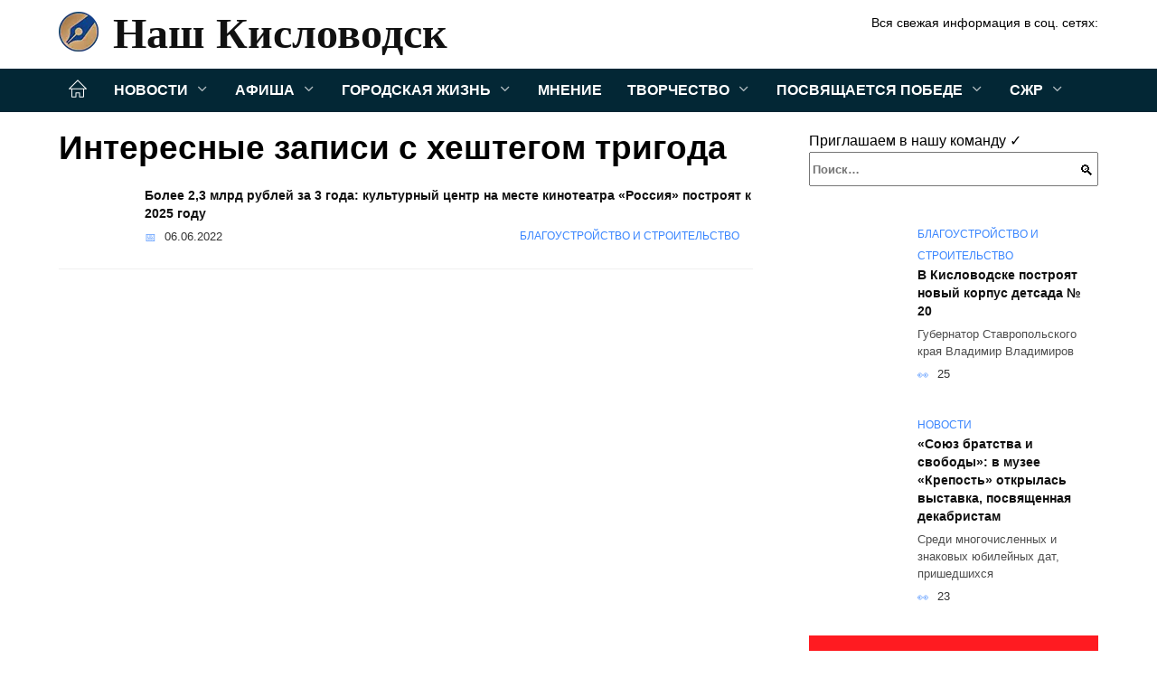

--- FILE ---
content_type: text/html; charset=UTF-8
request_url: https://nash-kislovodsk.ru/tag/trigoda
body_size: 22395
content:
<!doctype html><html lang="ru-RU"><head><meta charset="UTF-8"><meta name="viewport" content="width=device-width, initial-scale=1"><meta name='robots' content='index, follow, max-image-preview:large, max-snippet:-1, max-video-preview:-1' /><style type='text/css'></style><style type="text/css" media="all">:root{--color-main:#3985fe;--color-main-darken:#0145b2;--color-main-04:rgba(57, 133, 254, 0.4);--color-main-gray:#25282d;--color-main-light:#f5f9ff;--color-lighted:#3943fe;--color-btn-1:#eb0f6b;--color-btn-2:#707bf0;--color-toc-1:rgba(15, 44, 235, 0.1);--color-toc-2:rgba(15, 154, 235, 0.06);--color-menu-1:#032735;--color-menu-2:#030635;--color-footer:#0d1726}.card-slider__category,.post-card:not(.post-card--small) .post-card__category{background:#fff!important;box-shadow:0 0 10px rgba(0,0,0,.15)}.card-slider__category,.card-slider__category a,.post-card:not(.post-card--small) .post-card__category,.post-card:not(.post-card--small) .post-card__category a{color:#000!important;font-weight:700!important}@media (min-width:992px){.site-header,.site-header-inner .site-branding .site-logotype{min-height:76px}.site-header-inner .site-branding .site-logotype img{margin-top:16px;margin-bottom:16px}}.site-header-inner .site-branding .site-title{--font-nk:"Times New Roman" ,"Georgia", "Bitstream Charter", "Times", serif;text-shadow:none!important;font-family:var(--font-nk)!important}.site-header-inner .site-branding .site-title a{font-family:var(--font-nk)!important}@media (min-width:480px){.site-header-inner .site-branding .site-title,.site-header-inner .site-branding .site-title a{line-height:52px}}@media (min-width:992px){.site-header-inner .site-branding .site-title,.site-header-inner .site-branding .site-title a{line-height:70px;font-size:58px}}.card-slider__body{padding-top:50px;padding-bottom:30px;background-image:linear-gradient(to bottom,transparent,rgba(0,0,0,.45))}.card-slider__title{text-transform:uppercase}@charset "UTF-8";:root{--color-white:#fff;--color-black:#000;--color-vulcan:#6c757d;--color-wpblue:#21759b;--color-oneness:#111;--color-oneness-tr:rgba(17, 17, 17, 0.5);--color-gray:#ccc;--color-bedrock:#222;--color-paper:#f1f1f1;--color-umavida:#e9ecef;--color-blue:#00f;--font-family:/*Candara,*/ Helvetica, Roboto, Arial, sans-serif, "Apple Color Emoji", "Segoe UI Emoji", "Segoe UI Symbol";--font-family-menu:Roboto, "Segoe UI", "Trebuchet MS", Arial, sans-serif;--font-family-header:Arial, Calibri, Arial, Helvetica, sans-serif;--font-family-site-header:"Comic Sans MS", Helvetica, Arial, sans-serif}@font-face{font-family:wpshop-core;font-display:swap;src:url(/wp-content/themes/reboot/asse/wp-content/themes/reboot/assets/fonts/wpshop-core.eot);src:url(/wp-content/themes/reboot/assets/fonts/wpshop-core.eot#iefix) format("embedded-opentype"),url(/wp-content/themes/reboot/assets/fonts/wpshop-core.ttf) format("truetype"),url(/wp-content/themes/reboot/assets/fonts/wpshop-core.woff) format("woff"),url(/wp-content/themes/reboot/assets/fonts/wpshop-core.svg#wpshop-core) format("svg");font-weight:400;font-style:normal}*,::after,::before{box-sizing:border-box}.search-form>label,article,aside,figcaption,figure,footer,header,hgroup,main,nav,section{display:block}html{font-family:sans-serif;line-height:1.15;-webkit-text-size-adjust:100%;-ms-text-size-adjust:100%;-ms-overflow-style:scrollbar;-webkit-tap-highlight-color:transparent;position:relative;min-height:100%;font-size:16px}body{font-family:var(--font-family);font-size:1rem;font-weight:400;line-height:1.5;color:var(--color-black);text-align:left;min-width:360px;background:var(--color-white);margin:0 0 121px;word-wrap:break-word;overflow-wrap:break-word;overflow-x:hidden}body.home #main>.search-form{margin-bottom:20px;height:38px}body.home #main>.search-form .search-field{height:38px;border:1px solid #ced4da}body.home #main>.search-form .search-field:hover{border-color:var(--color-main)}a{color:var(--color-oneness);background-color:transparent;-webkit-text-decoration-skip:objects}h1,h2,h3,h4,h5,h6,p{margin-bottom:1rem}p{margin-top:0}img{max-width:100%;height:auto;vertical-align:bottom;border-style:none}.screen-reader-text{border:0;clip:rect(1px,1px,1px,1px);-webkit-clip-path:inset(50%);clip-path:inset(50%);height:1px;margin:-1px;overflow:hidden;padding:0;position:absolute!important;width:1px;word-wrap:normal!important}.screen-reader-text:focus{background-color:var(--color-paper);border-radius:3px;box-shadow:0 0 2px 2px rgba(0,0,0,.6);clip:auto!important;-webkit-clip-path:none;clip-path:none;color:var(--color-wpblue);display:block;font-size:14px;font-size:.875rem;font-weight:700;height:auto;left:5px;line-height:normal;padding:15px 23px 14px;text-decoration:none;top:5px;width:auto;z-index:100000}.search-screen{display:none}.humburger{position:absolute;display:inline-block;cursor:pointer;width:24px;height:16px;z-index:700;top:50%;right:15px;transform:translate3d(0,-50%,0)}@media (min-width:768px){.humburger{top:50%;transform:translateY(-50%)}}@media (min-width:992px){.humburger{display:none}}.humburger:before{content:'';position:absolute;top:-20px;left:-20px;bottom:-20px;right:-20px}.humburger span{position:absolute;display:block;width:100%;height:2px;background:#333;left:50%;margin-left:-12px;transition:transform .3s,background-color .3s,opacity .3s}.humburger span:first-child{top:0}.humburger span:nth-child(2){top:50%;margin-top:-1px}.humburger span:last-child{bottom:0}.humburger.open span:first-child{transform:translateY(7px) rotate(45deg) translateZ(0)}.humburger.open span:nth-child(2){opacity:0}.humburger.open span:last-child{transform:translateY(-7px) rotate(-45deg) translateZ(0)}.block-after-site,.main-navigation-inner,.related-posts,.section-block,.section-html,.site-content,.site-footer-inner,.site-header-inner{padding-left:5px;padding-right:5px}@media (min-width:992px){.block-after-site,.main-navigation-inner,.section-block,.section-html,.site-content,.site-footer-inner,.site-header-inner{padding-left:20px;padding-right:20px}}.container,.fixed.block-after-site,.fixed.main-navigation-inner,.fixed.related-posts,.fixed.section-block,.fixed.section-html,.fixed.site-content,.fixed.site-footer-inner,.fixed.site-header-inner,.footer-navigation.fixed,.main-navigation.fixed,.site-footer.fixed,.site-header.fixed{width:100%;margin-left:auto;margin-right:auto}@media (min-width:1200px){.container,.fixed.block-after-site,.fixed.main-navigation-inner,.fixed.related-posts,.fixed.section-block,.fixed.section-html,.fixed.site-content,.fixed.site-footer-inner,.fixed.site-header-inner,.footer-navigation.fixed,.main-navigation.fixed,.site-footer.fixed,.site-header.fixed{max-width:1190px}}.site-content{position:relative;padding-top:15px}@media (min-width:992px){.site-content{padding-top:20px}}.no-sidebar.archive .site-content,.no-sidebar.category .site-content,.no-sidebar.single .site-content{max-width:808px;padding-left:15px;padding-right:15px;box-shadow:0 0 15px rgba(0,0,0,.1)}.no-sidebar.archive .site-content .entry-social,.no-sidebar.category .site-content .entry-social,.no-sidebar.single .site-content .entry-social{--sw:100vw;margin-left:calc(-.5*(var(--sw) - 100%));margin-right:calc(-.5*(var(--sw) - 100%));width:var(--sw)}@media (min-width:808px){.no-sidebar.archive .site-content .entry-social,.no-sidebar.category .site-content .entry-social,.no-sidebar.single .site-content .entry-social{--sw:808px}}.no-sidebar.archive .site-content>.site-content-inner,.no-sidebar.category .site-content>.site-content-inner,.no-sidebar.single .site-content>.site-content-inner{max-width:728px;margin:auto}.site-footer-container{z-index:1}.main-navigation ul,.site-content-inner{display:flex;flex-wrap:wrap}.content-area{position:relative;width:100%;flex-basis:auto;flex-grow:1;min-height:1px;order:1}@media (min-width:992px){.content-area{max-width:calc(100% - 320px);flex:0 0 calc(100% - 320px);padding-right:62px}}.sidebar-none .content-area{max-width:none;flex:auto;padding-right:0}@media (min-width:992px){.sidebar-left .content-area{padding-left:70px;padding-right:0;order:2}}.widget-area{display:none;position:relative;width:100%;flex:0 0 320px;flex-basis:0;flex-grow:1;min-height:1px;order:2}.widget-area,.widget-area .post-card--small{max-width:320px}@media (min-width:992px){.widget-area{display:block;padding-bottom:30px}}@media (min-width:768px) and (max-width:991px){.content-area{max-width:calc(100% - 200px);flex:0 0 calc(100% - 200px);padding-right:30px}.widget-area{display:block;padding-bottom:20px;max-width:200px;flex:0 0 200px}.widget-area .post-card--small{min-width:200px}.widget-area .post-card--small .post-card__thumbnail{display:none}}.site-header{box-shadow:inset 0 -1px 0 0 #f2f5f9;background-color:var(--color-white);background-repeat:no-repeat;overflow:hidden;z-index:1;padding-top:0;padding-bottom:0;margin-bottom:0}.site-header .header-search{display:none}.main-navigation ul li,.site-header,.site-header-inner{position:relative}@media (min-width:992px){.site-header-inner{height:76px}}.site-header-inner>.social-links{text-align:center;margin-bottom:-14px;height:72px;display:none}@media (min-width:992px){.site-header-inner>.social-links{display:block}}@media (max-width:1100px){.site-header-inner>.social-links .social-button{margin:0}}.site-header-inner>.social-links>.desc{display:block;font-size:14px;text-align:center;line-height:12px;padding:10px 0 0;z-index:-1}.site-header-inner>.social-links>.social-buttons{height:50px}.site-header-inner .site-branding{padding:0 30px 0 0;justify-content:normal}.site-header-inner .site-branding .site-logotype{min-width:44px}@media (min-width:992px){.site-header-inner .site-branding .site-logotype{min-width:60px}}@media (min-width:768px){.site-header-inner .site-branding .site-logotype{margin-right:0}}.site-header-inner .site-branding .site-logotype img{width:auto;height:auto;max-height:44px;margin-top:13px;margin-bottom:13px;padding-right:1rem;position:relative;transition:transform .5s}@media (max-width:991.49px){.site-header-inner .site-branding .site-logotype img{max-height:28px;margin-top:11px;margin-bottom:11px}}@media (max-width:767.49px){.site-header-inner .site-branding .site-logotype img{padding-right:.4rem}}@media (max-width:479px){.site-header-inner .site-branding .site-logotype img{max-height:24px;margin-top:8px;margin-bottom:8px}}.site-header-inner .site-branding__body{text-align:left;max-width:100%}.site-header-inner .site-branding .site-title{text-shadow:0 0 2px var(--color-main)}@media (max-width:991.49px){.site-header-inner .site-branding .site-title{text-shadow:0 0 1px var(--color-main)}}.site-header-inner .site-branding .site-title,.site-header-inner .site-branding .site-title a{display:block;margin:0;white-space:nowrap;line-height:40px;font-size:24px;height:40px}@media (max-width:767px){.site-header-inner .site-branding .site-title,.site-header-inner .site-branding .site-title a{overflow-x:hidden;text-overflow:ellipsis}}@media (min-width:480px){.site-header-inner .site-branding .site-title,.site-header-inner .site-branding .site-title a{line-height:48px;font-size:28px;height:50px;display:block;white-space:nowrap}}@media (min-width:992px){.site-header-inner .site-branding .site-title,.site-header-inner .site-branding .site-title a{line-height:67px;font-size:48px;height:70px}}.site-header-inner .site-branding:hover .site-logotype img{transform:scale(1.1)}@media (min-width:768px){.site-header-inner{display:flex;justify-content:space-between;align-items:center}}.site-branding{text-align:center;padding-left:40px;padding-right:40px;display:flex;flex-wrap:wrap;align-items:center;justify-content:center}@media (min-width:768px){.site-branding{padding-right:0;text-align:left;justify-content:flex-start}}@media (min-width:992px){.site-branding{padding-left:0}}.site-branding__body{flex:1 1 0}@media (min-width:768px){.site-logotype{margin-right:1.3rem}}.site-logotype img{max-height:100px}.site-title,.site-title a{font-family:var(--font-family-site-header)}.site-title{font-size:1.4em;margin:0 0 5px;font-weight:700;line-height:1.3;color:var(--color-oneness)}.site-title a{text-decoration:none}@media (min-width:768px){.site-title{margin:0;font-size:2em}}.site-description{margin:0;font-size:.9em;line-height:1.3;color:var(--color-oneness)}.header-html-1,.header-html-2,.social-links{text-align:center}@media (max-width:767px){.header-html-1,.header-html-2{margin-top:15px}}@media (min-width:992px){.header-html-1,.header-html-2{padding:0 15px;text-align:left}}@media (max-width:767px){.social-links{margin-top:15px}}@media (min-width:768px){.social-links{text-align:left}}@media (max-width:767px){.header-search{position:absolute;top:5px;right:20px}}.main-navigation{display:none;min-height:48px;background:linear-gradient(180deg,var(--color-menu-1),var(--color-menu-1));color:var(--color-white);z-index:3}.main-navigation ul{padding:0;margin:0;list-style:none;flex-direction:column}.main-navigation ul li .removed-link{cursor:default;color:var(--color-white)}.main-navigation ul li>a,.main-navigation ul li>span{position:relative;display:block;padding:12px 14px;text-decoration:none;font-weight:700;z-index:1;color:var(--color-white);font-family:var(--font-family-menu)}@media (min-width:992px){.main-navigation{display:block}.main-navigation ul{flex-direction:row;margin-left:-5px;margin-right:-5px}.main-navigation ul li>a:before,.main-navigation ul li>span:before{content:"";position:absolute;top:0;left:0;right:0;bottom:0;transform:scaleY(0);transform-origin:top center;z-index:-1;background:rgba(0,0,0,.05);transition:all .2s}.main-navigation ul li>a:hover:before,.main-navigation ul li>span:hover:before{transform:scaleY(1)}}.main-navigation ul li>a [class*=" wci-"],.main-navigation ul li>a [class^=wci-],.main-navigation ul li>span [class*=" wci-"],.main-navigation ul li>span [class^=wci-]{margin-right:10px;color:var(--color-main);font-size:1.1em}.main-navigation ul li .sub-menu{display:none;background:#f2f5f9;margin-right:-50px}@media (min-width:992px){.main-navigation ul li .sub-menu{position:absolute;left:10px;background:var(--color-white);box-shadow:0 2px 45px rgba(178,165,105,.25);z-index:9999991;margin-right:0}}.main-navigation ul li .sub-menu li{margin-right:0;background-color:var(--color-menu-2)}.main-navigation ul li .sub-menu li>a,.main-navigation ul li .sub-menu li>span{padding:20px 30px}@media (min-width:768px){.main-navigation ul li .sub-menu li>a,.main-navigation ul li .sub-menu li>span{white-space:nowrap}}.main-navigation ul li .sub-menu li.menu-item-has-children>a:after,.main-navigation ul li .sub-menu li.menu-item-has-children>span:after{content:"↦"}.main-navigation ul li .sub-menu .sub-menu{font-size:.9em}@media (min-width:992px){.main-navigation ul li .sub-menu .sub-menu{top:0;left:100%}.main-navigation ul li .sub-menu .sub-menu li>a,.main-navigation ul li .sub-menu .sub-menu li>span{padding:15px 20px}}.main-navigation ul li.menu-item-has-children{padding-right:50px}.main-navigation ul li.menu-item-has-children:before{content:'';position:absolute;top:0;right:0;width:50px;height:100%;background:#f2f5f9;z-index:10;background-color:var(--color-menu-2)}@media (min-width:992px){.main-navigation ul li.menu-item-has-children:before{display:none}}.main-navigation ul li.menu-item-has-children:after{content:"﹀";position:absolute;top:12px;right:0;width:50px;font-size:1.2em;text-align:center;transition:all .3s;z-index:11}@media (min-width:992px){.main-navigation ul li.menu-item-has-children:after{display:none}}.main-navigation ul li.menu-item-has-children.open:after{transform:rotate(180deg)}@media (min-width:992px){.main-navigation ul li.menu-item-has-children{padding-right:0}.main-navigation ul li.menu-item-has-children:after{display:none}}.main-navigation ul li.menu-item-has-children>a:after,.main-navigation ul li.menu-item-has-children>span:after{display:none;content:"﹀";margin-left:.5em;opacity:.7}@media (min-width:992px){.main-navigation ul li.menu-item-has-children>a:after,.main-navigation ul li.menu-item-has-children>span:after{display:inline}.main-navigation ul li.only-hamburger{display:none}}.main-navigation ul .menu-item-cols-2>.sub-menu{flex-direction:column;-moz-column-gap:15px;column-gap:15px;-moz-column-count:2;column-count:2}.main-navigation{position:relative}.main-navigation ul .menu-item-cols-2>.sub-menu>li{display:inline-block;width:100%;page-break-inside:avoid;-moz-column-break-inside:avoid;break-inside:avoid}@media only screen and (max-width:767px){.main-navigation ul .menu-item-cols-2>.sub-menu{-moz-column-count:1;column-count:1}}.site-navigation-fixed{position:fixed;top:0;z-index:9999}.main-navigation ul li.menu-item-has-children:after,.main-navigation ul li.menu-item-has-children>a:after,.main-navigation ul li.menu-item-has-children>span:after{font-family:wpshop-core!important;speak:none;font-style:normal;font-weight:400;font-variant:normal;text-transform:none;line-height:1;-webkit-font-smoothing:antialiased;-moz-osx-font-smoothing:grayscale}.menu-item-home a:before{display:inline-block}.menu-item-home a:after,.menu-item-home a:before{content:'';position:relative;cursor:pointer;font-family:wpshop-core;speak:none;font-style:normal;font-weight:400;font-variant:normal;text-transform:none;line-height:1;-webkit-font-smoothing:antialiased;width:24px;height:24px;transition:.5s transform;background:url("data:image/svg+xml,%3Csvg xmlns='http://www.w3.org/2000/svg' class='svg-icon' viewBox='0 0 20 20'%3E%3Cpath fill='white' d='M18.121,9.88l-7.832-7.836c-0.155-0.158-0.428-0.155-0.584,0L1.842,9.913c-0.262,0.263-0.073,0.705,0.292,0.705h2.069v7.042c0,0.227,0.187,0.414,0.414,0.414h3.725c0.228,0,0.414-0.188,0.414-0.414v-3.313h2.483v3.313c0,0.227,0.187,0.414,0.413,0.414h3.726c0.229,0,0.414-0.188,0.414-0.414v-7.042h2.068h0.004C18.331,10.617,18.389,10.146,18.121,9.88 M14.963,17.245h-2.896v-3.313c0-0.229-0.186-0.415-0.414-0.415H8.342c-0.228,0-0.414,0.187-0.414,0.415v3.313H5.032v-6.628h9.931V17.245z M3.133,9.79l6.864-6.868l6.867,6.868H3.133z'%3E%3C/path%3E%3C/svg%3E") center center no-repeat}.menu-item-home a:before{vertical-align:sub;margin-right:6px}.menu-item-home a:after{margin-top:-2px;display:none}@media (min-width:992px){.menu-item-home a{font-size:0}.menu-item-home a:after{display:inline-block}.menu-item-home a:before{display:none}}.menu-item-home a:hover:after,.menu-item-home a:hover:before{transform:scale(1.2)}.social-links{font-size:1.3em}.social-button{position:relative;display:inline-flex;padding:0 .5em;height:2em;margin:0 2px;cursor:pointer;transition:all .3s;align-items:center}.social-button:before{content:'';display:block;height:100%;margin-left:.2em;margin-right:.2em;width:1.5em;text-align:center;color:var(--color-white)}.social-button span{white-space:nowrap;margin-left:.3em;margin-right:.3em}.social-button span[data-counter]{margin:0 .5em;font-size:.8em}.social-button span[data-counter]:empty{display:none}.social-button--empty{background:0 0}@media (min-width:576px){.social-button{margin:0 4px}}@media (min-width:768px){.social-button--line,.social-button--sms{display:none}}.social-buttons--square .social-button{padding:0 .1em;width:2em;height:2em}.social-buttons--circle .social-button{border-radius:50%}.social-buttons--small .social-button{width:1.7em;height:1.7em}.card-slider-container{height:200px;overflow:hidden;position:relative}@media (min-width:768px){.card-slider-container{height:400px}}.card-slider-container:not(.swiper-container-initialized) .card-slider__body-inner{opacity:.01}.card-slider-container:not(.swiper-container-initialized) .swiper-slide:not(:first-child){display:none}.slider-image{display:block;border-radius:0!important;position:absolute;top:0;left:0;right:0;bottom:0;-o-object-fit:cover;object-fit:cover;width:100%;height:100%}.search-form{position:relative}.search-form .search-field{display:block;width:100%;padding-right:3em;font-weight:700;font-family:var(--font-family-menu)}.search-form .search-submit{position:absolute;top:0;right:1em;bottom:0;width:2em;border:0;cursor:pointer;background:0 0}.search-form .search-submit:before{position:relative;content:"🔍";font-size:1.2em;top:.1em}.search-form .search-submit:hover:before{color:var(--color-main)}.search-form .search-submit:focus{outline:0}.search-form .search-submit:focus:before{color:var(--color-main)}@media (min-width:1200px){.search-form .search-field{padding-right:2em}.search-form .search-submit{right:0}}.breadcrumb{font-size:.7em;color:#666;margin-bottom:10px;opacity:.8;transition:all .3s}.breadcrumb:hover{opacity:1}.breadcrumb a,.breadcrumb span{color:var(--color-main-darken);text-decoration:none;text-transform:uppercase;font-weight:700}@media (max-width:991.49px){.breadcrumb>.breadcrumb-item:first-of-type span[itemprop=name]{font-size:0}.breadcrumb>.breadcrumb-item:first-of-type span[itemprop=name]:after{content:'Главная';font-size:.7rem}}.breadcrumb-separator{margin-left:7px;margin-right:7px}.post-cards{display:flex;flex-wrap:wrap}.post-card{position:relative;max-width:730px;margin:0 auto 50px}.post-card__title{font-weight:700;font-size:1.1em;margin-bottom:.4em;transition:all .3s}.post-card__title a{padding-top:.1em;padding-bottom:.1em;text-decoration:none;transition:all .3s}@media (min-width:576px){.post-card__title{font-size:1.3em}}@media (min-width:768px){.post-card__title{font-size:1.6em;line-height:1.4}}@media (min-width:992px){.post-card__title{font-size:2em}}.post-card__meta{position:relative;font-size:.85em;margin-bottom:.8em;opacity:.8}.post-card__author,.post-card__comments,.post-card__date,.post-card__like,.post-card__views{position:relative;display:inline-block;padding-left:1.7em;margin-right:20px;margin-bottom:.3em}.post-card__author:before,.post-card__comments:before,.post-card__date:before,.post-card__like:before,.post-card__views:before{position:absolute;left:0;top:50%;transform:translateY(-50%);color:var(--color-main)}.post-card__comments:before{content:"💬"}.post-card__date:before{content:"📅"}.post-card__views:before{content:"👀"}.post-card__like:before{content:"♥"}.post-card__author:before{content:"👤"}.post-card:not(.post-card--small) .post-card__category{display:inline-block;padding:.3em 1.4em;margin-bottom:1.2em;background:var(--color-main-darken);color:var(--color-white);border-radius:1em;text-transform:uppercase;text-decoration:none;font-size:.7em;transform:translateZ(0)}.post-card:not(.post-card--small) .post-card__category a{color:var(--color-white);text-decoration:none}.post-card__thumbnail{margin-bottom:1em}.post-card--view-overlay:before,.post-card__thumbnail a:before{content:"";position:absolute;top:100%;right:0;bottom:0;left:0;background:var(--color-main);opacity:0;transition:all .3s}.post-card--grid .post-card__thumbnail:hover:before,.post-card__thumbnail a:hover:before{top:0;opacity:.15}.post-card__thumbnail .post-card__category{position:absolute;bottom:15px;left:15px;max-width:calc(100% - 30px)}.post-card__body,.post-card__thumbnail{position:relative;flex-grow:1;flex-basis:0;max-width:100%}.post-card__description{position:relative;margin-bottom:.4em}.post-card--view-title{text-align:center}@media (min-width:768px){.post-card--view-title .post-card__title{font-size:2em}}.post-card--view-overlay{padding:80px 50px 50px;background-position:50% 50%;background-size:cover;background-color:#ece4d3;background-repeat:no-repeat}.post-card--view-overlay:before{top:0;background:rgba(0,0,254,.85);opacity:.86;transition:all .2s;z-index:1;-webkit-backface-visibility:hidden;backface-visibility:hidden}.post-card--view-overlay:hover .post-card__meta{transform:translateY(0);opacity:1}.post-card--view-overlay:hover:before{opacity:.95}.post-card--view-overlay>a{text-decoration:none;color:var(--color-white)}.post-card--view-overlay .post-card__title{margin-bottom:.8em;z-index:5}.post-card--view-overlay .post-card__body{color:var(--color-white);z-index:5}.post-card--view-overlay .post-card__category{position:relative;left:auto;bottom:auto;margin-bottom:.8em}.post-card--view-overlay .post-card__author:before,.post-card--view-overlay .post-card__comments:before,.post-card--view-overlay .post-card__date:before,.post-card--view-overlay .post-card__like:before,.post-card--view-overlay .post-card__views:before{color:var(--color-white)}.post-card--view-overlay .post-card__meta{margin-bottom:0;transition:all .2s;transform:translateY(-10px);opacity:0}.post-card--view-overlay .post-card__description{margin-bottom:1.5em}.post-card--view-overlay.post-card--standard{margin-bottom:70px}@media (min-width:576px){.post-cards--grid{margin-left:-5px;margin-right:-5px}}@media (min-width:768px){.post-cards--grid{margin-left:-20px;margin-right:-20px}}.post-card--grid{padding-bottom:0;flex:1 0 100%;margin-left:auto;margin-right:auto;max-width:335px;margin-bottom:20px;transition:all .2s}.post-card--grid.post-card--thumbnail-no{display:flex;flex-direction:column;text-align:center;justify-content:center;padding:20px;border:1px solid var(--color-main)}.post-card--grid.post-card--thumbnail-no .post-card__title{padding-top:30px;padding-bottom:20px}.post-card--grid.post-card--thumbnail-no .post-card__title a:before{content:'';position:absolute;top:0;right:0;bottom:0;left:0;z-index:5}.post-card--grid:nth-child(6n),.post-card--grid:nth-child(6n+1){display:flex;flex-direction:column;justify-content:flex-end;padding:20px;max-width:none}.post-card--grid:nth-child(6n):hover .post-card__thumbnail img,.post-card--grid:nth-child(6n+1):hover .post-card__thumbnail img{transform:translate(-50%,-50%) scale(1.1) translateZ(0)}.post-card--grid:nth-child(6n).post-card--thumbnail-no,.post-card--grid:nth-child(6n+1).post-card--thumbnail-no{justify-content:center}.post-card--grid:nth-child(6n) .post-card__thumbnail,.post-card--grid:nth-child(6n+1) .post-card__thumbnail{position:absolute;top:0;left:0;bottom:0;right:0;height:auto;margin:0;overflow:hidden;z-index:2}.post-card--grid:nth-child(6n) .post-card__thumbnail img,.post-card--grid:nth-child(6n+1) .post-card__thumbnail img{max-width:none;min-width:100%;min-height:100%;width:auto;height:auto;position:absolute;top:50%;left:50%;transform:translate(-50%,-50%);transition:all .25s;z-index:2}.post-card--grid:nth-child(6n) .post-card__body,.post-card--grid:nth-child(6n+1) .post-card__body{z-index:4}.post-card--grid:nth-child(6n) .post-card__title,.post-card--grid:nth-child(6n+1) .post-card__title{font-size:1.2em;z-index:4}.post-card--grid:nth-child(6n) .post-card__meta,.post-card--grid:nth-child(6n+1) .post-card__meta{pointer-events:none;z-index:4}.post-card--grid:nth-child(6n):not(.post-card--thumbnail-no) .post-card__thumbnail:before,.post-card--grid:nth-child(6n+1):not(.post-card--thumbnail-no) .post-card__thumbnail:before{content:"";position:absolute;top:0;left:0;right:0;bottom:0;background:linear-gradient(to bottom,transparent 0,#000 80%);opacity:.55;transition:all .2s;z-index:3;-webkit-backface-visibility:hidden;backface-visibility:hidden}.post-card--grid:nth-child(6n):not(.post-card--thumbnail-no) .post-card__title,.post-card--grid:nth-child(6n+1):not(.post-card--thumbnail-no) .post-card__title{padding-top:100px;color:var(--color-white)}.post-card--grid:nth-child(6n):not(.post-card--thumbnail-no) .post-card__author:before,.post-card--grid:nth-child(6n):not(.post-card--thumbnail-no) .post-card__comments:before,.post-card--grid:nth-child(6n):not(.post-card--thumbnail-no) .post-card__date:before,.post-card--grid:nth-child(6n):not(.post-card--thumbnail-no) .post-card__like:before,.post-card--grid:nth-child(6n):not(.post-card--thumbnail-no) .post-card__title a,.post-card--grid:nth-child(6n):not(.post-card--thumbnail-no) .post-card__views:before,.post-card--grid:nth-child(6n+1):not(.post-card--thumbnail-no) .post-card__author:before,.post-card--grid:nth-child(6n+1):not(.post-card--thumbnail-no) .post-card__comments:before,.post-card--grid:nth-child(6n+1):not(.post-card--thumbnail-no) .post-card__date:before,.post-card--grid:nth-child(6n+1):not(.post-card--thumbnail-no) .post-card__like:before,.post-card--grid:nth-child(6n+1):not(.post-card--thumbnail-no) .post-card__title a,.post-card--grid:nth-child(6n+1):not(.post-card--thumbnail-no) .post-card__views:before{color:var(--color-white)}.post-card--grid:nth-child(6n):not(.post-card--thumbnail-no) .post-card__title a:before,.post-card--grid:nth-child(6n+1):not(.post-card--thumbnail-no) .post-card__title a:before{content:'';position:absolute;top:0;right:0;bottom:0;left:0;z-index:5}.post-card--grid:nth-child(6n):not(.post-card--thumbnail-no) .post-card__body,.post-card--grid:nth-child(6n+1):not(.post-card--thumbnail-no) .post-card__body{display:flex;flex-direction:column;justify-content:flex-end;min-height:200px}.post-card--grid:nth-child(6n):not(.post-card--thumbnail-no) .post-card__meta,.post-card--grid:nth-child(6n+1):not(.post-card--thumbnail-no) .post-card__meta{color:var(--color-white);opacity:.5}.post-card--grid:nth-child(6n):not(.post-card--thumbnail-no) .post-card__description,.post-card--grid:nth-child(6n+1):not(.post-card--thumbnail-no) .post-card__description{color:var(--color-white);display:none}.post-card--grid a,.ytb__title a{text-decoration:none}.post-card--grid .post-card__title{font-size:1em}.post-card--grid .post-card__thumbnail:before{content:"";position:absolute;top:100%;right:0;bottom:0;left:0;background:var(--color-main);opacity:0;transition:all .3s}.post-card--grid .post-card__thumbnail img[src$=".webp"]{width:auto}.post-card--grid .post-card__category{top:15px;bottom:auto;z-index:3}.post-card--grid .post-card__description{font-size:.9em}.post-card--grid .post-card__meta{margin-bottom:0}@media (min-width:576px){.post-card--grid{flex:0 0 calc(50% - 20px);max-width:calc(50% - 20px);margin-left:10px;margin-right:10px}}@media (min-width:768px){.post-card--grid{flex:0 0 calc(33.33% - 40px);max-width:calc(33.33% - 40px);margin-left:20px;margin-right:20px;margin-bottom:50px}body.sidebar-none .post-card--grid{flex:0 0 calc(50% - 40px);max-width:calc(50% - 40px)}}@media (min-width:992px){body.sidebar-none .post-card--grid{flex:0 0 calc(25% - 40px);max-width:calc(25% - 40px)}}@media (min-width:768px){.post-card--grid.post-card--thumbnail-no .post-card__title{padding-top:70px}}@media (min-width:576px){body.sidebar-none .post-card--grid:nth-child(6n),body.sidebar-none .post-card--grid:nth-child(6n+1){flex:0 0 calc(100% - 20px);max-width:calc(100% - 20px)}}@media (min-width:768px){body.sidebar-none .post-card--grid:nth-child(6n),body.sidebar-none .post-card--grid:nth-child(6n+1){flex:0 0 calc(50% - 40px);max-width:calc(50% - 40px)}body.sidebar-none .post-card--grid:nth-child(6n) .post-card__title,body.sidebar-none .post-card--grid:nth-child(6n+1) .post-card__title{font-size:1.5em}.post-card--grid .post-card__title{font-size:1.1em}}.post-cards--small{justify-content:space-between}.post-cards--small.post-cards>.post-card.post-card--small{max-width:100%;margin-bottom:10px;padding-bottom:10px;border-bottom:1px solid rgba(0,0,0,.06)}.post-cards--small.post-cards>.post-card.post-card--small .post-card__thumbnail{max-width:75px}@media (max-width:424.49px){.post-cards--small.post-cards>.post-card.post-card--small .post-card__thumbnail{margin-right:10px}}.post-card--small .post-card__thumbnail img[src$=".webp"],.post-cards--small.post-cards>.post-card.post-card--small .post-card__thumbnail img[src$=".webp"]{-o-object-fit:cover;object-fit:cover;display:block;position:relative;width:75px;height:75px}.post-cards--small.post-cards>.post-card.post-card--small .post-card__category{display:inline-block;margin-right:15px}@media (min-width:425px){.post-cards--small.post-cards>.post-card.post-card--small .post-card__category{float:right}}@media (min-width:768px){.post-cards--small.post-cards>.post-card.post-card--small{margin-bottom:15px;padding-bottom:15px}}.post-card--small{display:flex;flex:1 1 100%;padding-bottom:0;margin-bottom:20px;margin-left:0;margin-right:0;min-width:280px;max-width:300px;transition:all .3s}.post-card--small .post-card__thumbnail{max-width:100px;margin-right:20px;margin-bottom:0}.post-card--small .post-card__thumbnail img[src$=".webp"]{width:100px;height:100px}.post-card--small .post-card__title{position:static;font-size:.9em}.post-card--small .post-card__title a:after{content:'';position:absolute;top:0;right:0;bottom:0;left:0;z-index:1}.post-card--small .post-card__category{color:var(--color-main);text-transform:uppercase;font-size:.75em}.post-card--small .post-card__description{margin-bottom:.5em;font-size:.8em;opacity:.7}.post-card--small .post-card__meta{font-size:.8em;margin-bottom:0}.post-card--small .post-card__body{position:static}@media (min-width:768px){.post-card--small{margin-bottom:30px}}.comment-reply-title,.comments-title,.h1,.h2,.h3,.h4,.h5{margin:2em 0 1em;font-family:var(--font-family-header)}.h6{font-family:var(--font-family-header)}.related-posts__header,.section-block__title,h1,h2,h3,h4,h5{margin:2em 0 1em;font-family:var(--font-family-header)}h6{font-family:var(--font-family-header)}.h1,h1{font-size:1.375em;line-height:1.1}.h2,.related-posts__header,.section-block__title,h2{font-size:1.4375em;line-height:1.2}.comment-reply-title,.comments-title,.h3,h3{font-size:1.25em;line-height:1.3}.h4,h4{font-size:1.125em;line-height:1.4}.h5,h5{font-size:1em;line-height:1.5}.h6,h6{font-size:.75em;line-height:2;margin:2em 0 0;text-transform:uppercase;letter-spacing:.05em}@media (min-width:768px){.h1,h1{font-size:2.3em;margin-bottom:.61538462em}.h2,.related-posts__header,.section-block__title,h2{font-size:1.85em;margin-bottom:.77419355em}.comment-reply-title,.comments-title,.h3,h3{font-size:1.5625em;margin-bottom:.96em}.h4,h4{font-size:1.25em;margin-top:1.8em;margin-bottom:1em}}.comment-reply-title:first-child,.comments-title:first-child,.h1:first-child,.h2:first-child,.h3:first-child,.h4:first-child,.h5:first-child,.h6:first-child,.related-posts__header:first-child,.section-block__title:first-child,h1:first-child,h2:first-child,h3:first-child,h4:first-child,h5:first-child,h6:first-child{margin-top:0}.h1+.h2,.h1+.related-posts__header,.h1+.section-block__title,h1+h2{margin-top:1.2em}.h2+.comment-reply-title,.h2+.comments-title,.h2+.h3,.related-posts__header+.comment-reply-title,.related-posts__header+.comments-title,.related-posts__header+.h3,.section-block__title+.comment-reply-title,.section-block__title+.comments-title,.section-block__title+.h3,h2+h3{margin-top:1.3em}.comment-reply-title+.h4,.comments-title+.h4,.h3+.h4,h3+h4{margin-top:1.4em}.h4+.h5,h4+h5{margin-top:1.5em}.h5+.h6,h5+h6{margin-top:2em}.related-posts{order:3}.entry-title{margin-top:.5em!important}.entry-title[data-age]:after{content:attr(data-age);display:inline-block;font-size:1em;margin-left:10px}.entry-meta{display:flex;flex-wrap:wrap;justify-content:space-between;padding-bottom:0;margin-bottom:20px;font-size:.9em;font-weight:700;border-bottom:3px solid #f2f2f2;min-height:65px}.entry-meta .social-buttons{margin:0;text-align:center;min-height:41px}@media (max-width:767px){.entry-meta .social-buttons .social-button{margin:0}}@media (max-width:626px){.entry-meta .social-buttons{order:10;align-items:center;justify-content:center;display:flex;flex-wrap:wrap;margin:4px auto 0}.entry-meta .social-buttons .entry-label{width:100%}}.sidebar-none .entry-meta{max-width:870px;margin-bottom:40px;border-bottom:none}.entry-label{display:block;text-transform:uppercase;font-size:.8em;color:#666;font-weight:400}.entry-author,.entry-date,.entry-time,.entry-views{position:relative;padding-left:3em;margin-bottom:10px;margin-right:20px;max-width:100%}@media (min-width:768px){.entry-author,.entry-date,.entry-time,.entry-views{margin-bottom:0}}.entry-author:before,.entry-date:before,.entry-time:before,.entry-views:before{position:absolute;left:0;top:.6em;transform:translateY(-50%);font-size:2em;color:var(--color-main)}.entry-author:before{content:"👤"}.entry-time:before{content:"🕒"}.entry-views:before{content:"👀"}.entry-date:before{content:"📅"}.entry-image{margin-bottom:25px}.article-post{margin-bottom:.25rem}@media (max-width:767px){.article-post>.post-card__thumbnail{margin:-15px -5px 15px}.article-post>.post-card__thumbnail img{max-width:calc(100% + 10px)}}.article-post .social-buttons{font-size:.9em;margin-bottom:1rem}.child-categories{margin-bottom:15px}.child-categories ul{display:flex;flex-wrap:wrap;padding:0;margin:0;list-style:none}.child-categories ul li{margin-right:15px;margin-bottom:15px}.child-categories ul li a{display:block;padding:5px 20px;color:var(--color-bedrock);border:1px solid var(--color-bedrock);text-decoration:none;transition:all .3s}.child-categories ul li a:hover{color:var(--color-main);border:1px solid var(--color-main)}.child-categories ul:before{display:none!important}.entry-content,.home-text,.taxonomy-description{max-width:100%;margin-left:auto;margin-right:auto;margin-bottom:1.1rem;line-height:1.8}@media (min-width:1200px){.entry-content,.home-text,.taxonomy-description{font-size:17.4px;line-height:2}}.entry-content img[class*=wp-image-],.home-text img[class*=wp-image-],.taxonomy-description img[class*=wp-image-]{display:block;max-width:100%}.entry-content img[class*=wp-image-]:not(.alignleft):not(.alignright),.home-text img[class*=wp-image-]:not(.alignleft):not(.alignright),.taxonomy-description img[class*=wp-image-]:not(.alignleft):not(.alignright){margin-left:auto;margin-right:auto}@media (max-width:425px){.entry-content img[class*=wp-image-].alignleft,.entry-content img[class*=wp-image-].alignright,.home-text img[class*=wp-image-].alignleft,.home-text img[class*=wp-image-].alignright,.taxonomy-description img[class*=wp-image-].alignleft,.taxonomy-description img[class*=wp-image-].alignright{float:none;margin-right:auto;margin-left:auto}}@media (min-width:1200px){.entry-content img[class*=wp-image-],.home-text img[class*=wp-image-],.taxonomy-description img[class*=wp-image-]{max-width:700px}.no-sidebar .entry-content img[class*=wp-image-],.no-sidebar .home-text img[class*=wp-image-],.no-sidebar .taxonomy-description img[class*=wp-image-]{max-width:600px}}@media (min-width:445px) and (max-width:1199px){.entry-content img[class*=wp-image-],.home-text img[class*=wp-image-],.taxonomy-description img[class*=wp-image-]{max-width:425px}}.entry-content>p:last-child,.home-text>p:last-child,.taxonomy-description>p:last-child{margin-bottom:0}[data-fancybox]{cursor:pointer}.entry-content .wp-block-button,.entry-content p,.taxonomy-description .wp-block-button,.taxonomy-description p{margin-bottom:1.7em}.entry-content iframe,.taxonomy-description iframe{max-width:100%}.widget-area .widget.widget_search{height:38px;margin-bottom:40px}.widget-area .widget.widget_search .search-field{height:38px}#secondary._sticked{display:flex;flex-direction:column}#secondary._sticked>*{width:100%}#secondary._sticked>.js-sticky-sidebar__container{flex:1 1 100%}#secondary._sticked>.js-sticky-sidebar__container:after{display:block;content:''}#secondary._sticked>.js-sticky-sidebar__container>.js-sticky-sidebar__inner-wrapper{will-change:min-height}#secondary._sticked>.js-sticky-sidebar__container>.js-sticky-sidebar__inner-wrapper>.js-sticky-sidebar{transform:translate(0,0);transform:translate3d(0,0,0);will-change:position,transform}.ytb{display:flex;flex-wrap:wrap;margin:15px auto}@media (max-width:425px){.ytb{margin:10px auto}}.ytb_main{margin-top:-25px}.ytb__item{display:flex;flex-direction:column;width:100%}.ytb>.ytb__item{width:50%}.ytb>.ytb__item>.ytb__image{height:210px}.ytb>.ytb__item:nth-child(2n){padding-left:1%}.ytb>.ytb__item:nth-child(2n-1){padding-right:1%}.ytb>.ytb__item:nth-child(2n-1):last-child{width:100%;padding:0}.ytb>.ytb__item:nth-child(2n-1):last-child>.ytb__image{height:360px}@media (max-width:767px){.ytb>.ytb__item>.ytb__image{height:180px}.ytb>.ytb__item:nth-child(2n-1):last-child>.ytb__image{height:240px}}@media (max-width:425px){.ytb>.ytb__item{width:100%!important;padding:0!important}.ytb>.ytb__item:nth-child(2n-1):not(last-child){margin-bottom:10px}.ytb>.ytb__item>.ytb__image{height:200px!important;margin-left:-5px;margin-right:-5px;width:calc(100% + 10px)}}.ytb__image,.ytb__title{display:block;width:100%;margin-top:auto}.ytb__title{font-size:14px;font-weight:700;line-height:1.15em;padding-bottom:4px;font-family:var(--font-family-menu);margin-bottom:0!important}.ytb__image{position:relative;cursor:pointer}.ytb__image img{display:block;width:100%;height:100%;-o-object-fit:cover;object-fit:cover;position:absolute;top:0;left:0;right:0;bottom:0}.ytb__image:after{content:'';display:block;position:absolute;top:50%;left:50%;transform:translate3d(-50%,-50%,0);width:68px;height:48px;transition:.7s transform,.7s filter;background-image:url("data:image/svg+xml,%3Csvg xmlns='http://www.w3.org/2000/svg' height='100%25' version='1.1' viewBox='0 0 68 48' width='100%25'%3E%3Cpath class='ytp-large-play-button-bg' d='M66.52,7.74c-0.78-2.93-2.49-5.41-5.42-6.19C55.79,.13,34,0,34,0S12.21,.13,6.9,1.55 C3.97,2.33,2.27,4.81,1.48,7.74C0.06,13.05,0,24,0,24s0.06,10.95,1.48,16.26c0.78,2.93,2.49,5.41,5.42,6.19 C12.21,47.87,34,48,34,48s21.79-0.13,27.1-1.55c2.93-0.78,4.64-3.26,5.42-6.19C67.94,34.95,68,24,68,24S67.94,13.05,66.52,7.74z' fill='tomato' fill-opacity='0.69'%3E%3C/path%3E%3Cpath d='M 45,24 27,14 27,34' fill='%23fff'%3E%3C/path%3E%3C/svg%3E")}.ytb__image:hover:after{transform:translate3d(-50%,-50%,0) scale(1.3);filter:saturate(900%) contrast(.8)}.ytb__iframe{width:100%;min-height:240px}.ytb_h{display:none}.ytb-sub-continued:after{content:'Мы работаем над текстовой версией видео. Добавьте страницу в закладки и зайдите через несколько дней!'}.ytb-h-same-videos{font-size:16px;text-align:center;margin:10px 0}.entry-tags{overflow:hidden}.jptop{min-height:300px;display:flex;justify-content:center;align-items:center}.sticky-sidebar>noindex{margin-bottom:10px;height:600px}.sticky-sidebar>noindex+.widget-articles>:nth-child(2)~*{display:none}</style><link rel="preload" as="style" media="all" href="https://nash-kislovodsk.ru/wp-content/cache/wmac/css/wmac_356817f113d84450311a53e62b5452c0.css" onload="this.onload=null;this.rel='stylesheet'" /><noscript id="aonoscrcss"><link type="text/css" media="all" href="https://nash-kislovodsk.ru/wp-content/cache/wmac/css/wmac_356817f113d84450311a53e62b5452c0.css" rel="stylesheet" /></noscript><title>тригода - Наш Кисловодск</title><meta name="description" content="тригода - Наш Кисловодск" /><link rel="canonical" href="https://nash-kislovodsk.ru/tag/trigoda" /><meta property="og:locale" content="ru_RU" /><meta property="og:type" content="article" /><meta property="og:title" content="тригода - Наш Кисловодск" /><meta property="og:description" content="тригода - Наш Кисловодск" /><meta property="og:url" content="https://nash-kislovodsk.ru/tag/trigoda" /><meta property="og:site_name" content="Наш Кисловодск" /><meta property="og:image" content="https://nash-kislovodsk.ru/wp-content/uploads/2020/06/logo-3.0.png" /><meta property="og:image:width" content="355" /><meta property="og:image:height" content="355" /><meta property="og:image:type" content="image/png" /><meta name="twitter:card" content="summary_large_image" /><meta name="twitter:site" content="@nashkislovodsk" /> <script type="application/ld+json" class="yoast-schema-graph">{"@context":"https://schema.org","@graph":[{"@type":"CollectionPage","@id":"https://nash-kislovodsk.ru/tag/trigoda","url":"https://nash-kislovodsk.ru/tag/trigoda","name":"тригода - Наш Кисловодск","isPartOf":{"@id":"https://nash-kislovodsk.ru/#website"},"primaryImageOfPage":{"@id":"https://nash-kislovodsk.ru/tag/trigoda#primaryimage"},"image":{"@id":"https://nash-kislovodsk.ru/tag/trigoda#primaryimage"},"thumbnailUrl":"https://nash-kislovodsk.ru/wp-content/uploads/2022/06/bezymjannyj-1.jpg","description":"тригода - Наш Кисловодск","breadcrumb":{"@id":"https://nash-kislovodsk.ru/tag/trigoda#breadcrumb"},"inLanguage":"ru-RU"},{"@type":"ImageObject","inLanguage":"ru-RU","@id":"https://nash-kislovodsk.ru/tag/trigoda#primaryimage","url":"https://nash-kislovodsk.ru/wp-content/uploads/2022/06/bezymjannyj-1.jpg","contentUrl":"https://nash-kislovodsk.ru/wp-content/uploads/2022/06/bezymjannyj-1.jpg","width":1251,"height":716},{"@type":"BreadcrumbList","@id":"https://nash-kislovodsk.ru/tag/trigoda#breadcrumb","itemListElement":[{"@type":"ListItem","position":1,"name":"Наш Кисловодск","item":"https://nash-kislovodsk.ru/"},{"@type":"ListItem","position":2,"name":"тригода"}]},{"@type":"WebSite","@id":"https://nash-kislovodsk.ru/#website","url":"https://nash-kislovodsk.ru/","name":"Наш Кисловодск","description":"Сетевое СМИ, площадка кисловодского территориального отделения СЖР. Зарегистрировано Федеральной службой по надзору в сфере связи, информационных технологий и массовых коммуникаций 21 ноября 2014 года. Свидетельство Эл № ФС77-59992. E-mail: nash-kislovodsk@yandex.ru. Учредитель и главный редактор: И. Л. Стрыжкова. E-mail:  irestra@yandex.ru. Тел. +79283155710. Технический директор: А. Н. Кузнецов. E-mail: info@nash-kislovodsk.ru","publisher":{"@id":"https://nash-kislovodsk.ru/#organization"},"potentialAction":[{"@type":"SearchAction","target":{"@type":"EntryPoint","urlTemplate":"https://nash-kislovodsk.ru/?s={search_term_string}"},"query-input":"required name=search_term_string"}],"inLanguage":"ru-RU"},{"@type":"Organization","@id":"https://nash-kislovodsk.ru/#organization","name":"Наш Кисловодск","url":"https://nash-kislovodsk.ru/","logo":{"@type":"ImageObject","inLanguage":"ru-RU","@id":"https://nash-kislovodsk.ru/#/schema/logo/image/","url":"https://nash-kislovodsk.ru/wp-content/uploads/2020/06/logo-3.0.png","contentUrl":"https://nash-kislovodsk.ru/wp-content/uploads/2020/06/logo-3.0.png","width":355,"height":355,"caption":"Наш Кисловодск"},"image":{"@id":"https://nash-kislovodsk.ru/#/schema/logo/image/"},"sameAs":["https://facebook.com/nash.kislovodsk","https://twitter.com/nashkislovodsk","https://instagram.com/nash.kislovodsk.ru","https://vk.com/nash_kislovodsk","https://ok.ru/group/56195186032643","https://t.me/nash_kislovodsk","https://nash-kislovodsk.tumblr.com"]}]}</script> <link rel="alternate" type="application/rss+xml" title="Наш Кисловодск &raquo; Лента метки тригода" href="https://nash-kislovodsk.ru/tag/trigoda/feed" /><style id='classic-theme-styles-inline-css' type='text/css'>/*! This file is auto-generated */
.wp-block-button__link{color:#fff;background-color:#32373c;border-radius:9999px;box-shadow:none;text-decoration:none;padding:calc(.667em + 2px) calc(1.333em + 2px);font-size:1.125em}.wp-block-file__button{background:#32373c;color:#fff;text-decoration:none}</style><style id='global-styles-inline-css' type='text/css'>body{--wp--preset--color--black: #000000;--wp--preset--color--cyan-bluish-gray: #abb8c3;--wp--preset--color--white: #ffffff;--wp--preset--color--pale-pink: #f78da7;--wp--preset--color--vivid-red: #cf2e2e;--wp--preset--color--luminous-vivid-orange: #ff6900;--wp--preset--color--luminous-vivid-amber: #fcb900;--wp--preset--color--light-green-cyan: #7bdcb5;--wp--preset--color--vivid-green-cyan: #00d084;--wp--preset--color--pale-cyan-blue: #8ed1fc;--wp--preset--color--vivid-cyan-blue: #0693e3;--wp--preset--color--vivid-purple: #9b51e0;--wp--preset--gradient--vivid-cyan-blue-to-vivid-purple: linear-gradient(135deg,rgba(6,147,227,1) 0%,rgb(155,81,224) 100%);--wp--preset--gradient--light-green-cyan-to-vivid-green-cyan: linear-gradient(135deg,rgb(122,220,180) 0%,rgb(0,208,130) 100%);--wp--preset--gradient--luminous-vivid-amber-to-luminous-vivid-orange: linear-gradient(135deg,rgba(252,185,0,1) 0%,rgba(255,105,0,1) 100%);--wp--preset--gradient--luminous-vivid-orange-to-vivid-red: linear-gradient(135deg,rgba(255,105,0,1) 0%,rgb(207,46,46) 100%);--wp--preset--gradient--very-light-gray-to-cyan-bluish-gray: linear-gradient(135deg,rgb(238,238,238) 0%,rgb(169,184,195) 100%);--wp--preset--gradient--cool-to-warm-spectrum: linear-gradient(135deg,rgb(74,234,220) 0%,rgb(151,120,209) 20%,rgb(207,42,186) 40%,rgb(238,44,130) 60%,rgb(251,105,98) 80%,rgb(254,248,76) 100%);--wp--preset--gradient--blush-light-purple: linear-gradient(135deg,rgb(255,206,236) 0%,rgb(152,150,240) 100%);--wp--preset--gradient--blush-bordeaux: linear-gradient(135deg,rgb(254,205,165) 0%,rgb(254,45,45) 50%,rgb(107,0,62) 100%);--wp--preset--gradient--luminous-dusk: linear-gradient(135deg,rgb(255,203,112) 0%,rgb(199,81,192) 50%,rgb(65,88,208) 100%);--wp--preset--gradient--pale-ocean: linear-gradient(135deg,rgb(255,245,203) 0%,rgb(182,227,212) 50%,rgb(51,167,181) 100%);--wp--preset--gradient--electric-grass: linear-gradient(135deg,rgb(202,248,128) 0%,rgb(113,206,126) 100%);--wp--preset--gradient--midnight: linear-gradient(135deg,rgb(2,3,129) 0%,rgb(40,116,252) 100%);--wp--preset--font-size--small: 19.5px;--wp--preset--font-size--medium: 20px;--wp--preset--font-size--large: 36.5px;--wp--preset--font-size--x-large: 42px;--wp--preset--font-size--normal: 22px;--wp--preset--font-size--huge: 49.5px;--wp--preset--spacing--20: 0.44rem;--wp--preset--spacing--30: 0.67rem;--wp--preset--spacing--40: 1rem;--wp--preset--spacing--50: 1.5rem;--wp--preset--spacing--60: 2.25rem;--wp--preset--spacing--70: 3.38rem;--wp--preset--spacing--80: 5.06rem;--wp--preset--shadow--natural: 6px 6px 9px rgba(0, 0, 0, 0.2);--wp--preset--shadow--deep: 12px 12px 50px rgba(0, 0, 0, 0.4);--wp--preset--shadow--sharp: 6px 6px 0px rgba(0, 0, 0, 0.2);--wp--preset--shadow--outlined: 6px 6px 0px -3px rgba(255, 255, 255, 1), 6px 6px rgba(0, 0, 0, 1);--wp--preset--shadow--crisp: 6px 6px 0px rgba(0, 0, 0, 1);}:where(.is-layout-flex){gap: 0.5em;}:where(.is-layout-grid){gap: 0.5em;}body .is-layout-flow > .alignleft{float: left;margin-inline-start: 0;margin-inline-end: 2em;}body .is-layout-flow > .alignright{float: right;margin-inline-start: 2em;margin-inline-end: 0;}body .is-layout-flow > .aligncenter{margin-left: auto !important;margin-right: auto !important;}body .is-layout-constrained > .alignleft{float: left;margin-inline-start: 0;margin-inline-end: 2em;}body .is-layout-constrained > .alignright{float: right;margin-inline-start: 2em;margin-inline-end: 0;}body .is-layout-constrained > .aligncenter{margin-left: auto !important;margin-right: auto !important;}body .is-layout-constrained > :where(:not(.alignleft):not(.alignright):not(.alignfull)){max-width: var(--wp--style--global--content-size);margin-left: auto !important;margin-right: auto !important;}body .is-layout-constrained > .alignwide{max-width: var(--wp--style--global--wide-size);}body .is-layout-flex{display: flex;}body .is-layout-flex{flex-wrap: wrap;align-items: center;}body .is-layout-flex > *{margin: 0;}body .is-layout-grid{display: grid;}body .is-layout-grid > *{margin: 0;}:where(.wp-block-columns.is-layout-flex){gap: 2em;}:where(.wp-block-columns.is-layout-grid){gap: 2em;}:where(.wp-block-post-template.is-layout-flex){gap: 1.25em;}:where(.wp-block-post-template.is-layout-grid){gap: 1.25em;}.has-black-color{color: var(--wp--preset--color--black) !important;}.has-cyan-bluish-gray-color{color: var(--wp--preset--color--cyan-bluish-gray) !important;}.has-white-color{color: var(--wp--preset--color--white) !important;}.has-pale-pink-color{color: var(--wp--preset--color--pale-pink) !important;}.has-vivid-red-color{color: var(--wp--preset--color--vivid-red) !important;}.has-luminous-vivid-orange-color{color: var(--wp--preset--color--luminous-vivid-orange) !important;}.has-luminous-vivid-amber-color{color: var(--wp--preset--color--luminous-vivid-amber) !important;}.has-light-green-cyan-color{color: var(--wp--preset--color--light-green-cyan) !important;}.has-vivid-green-cyan-color{color: var(--wp--preset--color--vivid-green-cyan) !important;}.has-pale-cyan-blue-color{color: var(--wp--preset--color--pale-cyan-blue) !important;}.has-vivid-cyan-blue-color{color: var(--wp--preset--color--vivid-cyan-blue) !important;}.has-vivid-purple-color{color: var(--wp--preset--color--vivid-purple) !important;}.has-black-background-color{background-color: var(--wp--preset--color--black) !important;}.has-cyan-bluish-gray-background-color{background-color: var(--wp--preset--color--cyan-bluish-gray) !important;}.has-white-background-color{background-color: var(--wp--preset--color--white) !important;}.has-pale-pink-background-color{background-color: var(--wp--preset--color--pale-pink) !important;}.has-vivid-red-background-color{background-color: var(--wp--preset--color--vivid-red) !important;}.has-luminous-vivid-orange-background-color{background-color: var(--wp--preset--color--luminous-vivid-orange) !important;}.has-luminous-vivid-amber-background-color{background-color: var(--wp--preset--color--luminous-vivid-amber) !important;}.has-light-green-cyan-background-color{background-color: var(--wp--preset--color--light-green-cyan) !important;}.has-vivid-green-cyan-background-color{background-color: var(--wp--preset--color--vivid-green-cyan) !important;}.has-pale-cyan-blue-background-color{background-color: var(--wp--preset--color--pale-cyan-blue) !important;}.has-vivid-cyan-blue-background-color{background-color: var(--wp--preset--color--vivid-cyan-blue) !important;}.has-vivid-purple-background-color{background-color: var(--wp--preset--color--vivid-purple) !important;}.has-black-border-color{border-color: var(--wp--preset--color--black) !important;}.has-cyan-bluish-gray-border-color{border-color: var(--wp--preset--color--cyan-bluish-gray) !important;}.has-white-border-color{border-color: var(--wp--preset--color--white) !important;}.has-pale-pink-border-color{border-color: var(--wp--preset--color--pale-pink) !important;}.has-vivid-red-border-color{border-color: var(--wp--preset--color--vivid-red) !important;}.has-luminous-vivid-orange-border-color{border-color: var(--wp--preset--color--luminous-vivid-orange) !important;}.has-luminous-vivid-amber-border-color{border-color: var(--wp--preset--color--luminous-vivid-amber) !important;}.has-light-green-cyan-border-color{border-color: var(--wp--preset--color--light-green-cyan) !important;}.has-vivid-green-cyan-border-color{border-color: var(--wp--preset--color--vivid-green-cyan) !important;}.has-pale-cyan-blue-border-color{border-color: var(--wp--preset--color--pale-cyan-blue) !important;}.has-vivid-cyan-blue-border-color{border-color: var(--wp--preset--color--vivid-cyan-blue) !important;}.has-vivid-purple-border-color{border-color: var(--wp--preset--color--vivid-purple) !important;}.has-vivid-cyan-blue-to-vivid-purple-gradient-background{background: var(--wp--preset--gradient--vivid-cyan-blue-to-vivid-purple) !important;}.has-light-green-cyan-to-vivid-green-cyan-gradient-background{background: var(--wp--preset--gradient--light-green-cyan-to-vivid-green-cyan) !important;}.has-luminous-vivid-amber-to-luminous-vivid-orange-gradient-background{background: var(--wp--preset--gradient--luminous-vivid-amber-to-luminous-vivid-orange) !important;}.has-luminous-vivid-orange-to-vivid-red-gradient-background{background: var(--wp--preset--gradient--luminous-vivid-orange-to-vivid-red) !important;}.has-very-light-gray-to-cyan-bluish-gray-gradient-background{background: var(--wp--preset--gradient--very-light-gray-to-cyan-bluish-gray) !important;}.has-cool-to-warm-spectrum-gradient-background{background: var(--wp--preset--gradient--cool-to-warm-spectrum) !important;}.has-blush-light-purple-gradient-background{background: var(--wp--preset--gradient--blush-light-purple) !important;}.has-blush-bordeaux-gradient-background{background: var(--wp--preset--gradient--blush-bordeaux) !important;}.has-luminous-dusk-gradient-background{background: var(--wp--preset--gradient--luminous-dusk) !important;}.has-pale-ocean-gradient-background{background: var(--wp--preset--gradient--pale-ocean) !important;}.has-electric-grass-gradient-background{background: var(--wp--preset--gradient--electric-grass) !important;}.has-midnight-gradient-background{background: var(--wp--preset--gradient--midnight) !important;}.has-small-font-size{font-size: var(--wp--preset--font-size--small) !important;}.has-medium-font-size{font-size: var(--wp--preset--font-size--medium) !important;}.has-large-font-size{font-size: var(--wp--preset--font-size--large) !important;}.has-x-large-font-size{font-size: var(--wp--preset--font-size--x-large) !important;}
.wp-block-navigation a:where(:not(.wp-element-button)){color: inherit;}
:where(.wp-block-post-template.is-layout-flex){gap: 1.25em;}:where(.wp-block-post-template.is-layout-grid){gap: 1.25em;}
:where(.wp-block-columns.is-layout-flex){gap: 2em;}:where(.wp-block-columns.is-layout-grid){gap: 2em;}
.wp-block-pullquote{font-size: 1.5em;line-height: 1.6;}</style>    <link rel="https://api.w.org/" href="https://nash-kislovodsk.ru/wp-json/" /><link rel="alternate" type="application/json" href="https://nash-kislovodsk.ru/wp-json/wp/v2/tags/3099" /><script>var fixed_main_menu = 'yes';</script> <style>.site-logotype{max-width:0px}.site-logotype img{max-height:0px}.scrolltop{background-color:}.scrolltop:before{color:}.scrolltop{width:0px}.scrolltop{height:0px}.scrolltop:before{content:""}body{color:}body{background-color:}::selection, .card-slider__category, .card-slider-container .swiper-pagination-bullet-active, .post-card--grid .post-card__thumbnail:before, .post-card:not(.post-card--small) .post-card__thumbnail a:before, .post-card:not(.post-card--small) .post-card__category,  .post-box--high .post-box__category span, .post-box--wide .post-box__category span, .page-separator, .pagination .nav-links .page-numbers:not(.dots):not(.current):before, .btn, .btn-primary:hover, .btn-primary:not(:disabled):not(.disabled).active, .btn-primary:not(:disabled):not(.disabled):active, .show>.btn-primary.dropdown-toggle, .comment-respond .form-submit input, .page-links__item:hover{background-color:}.entry-image--big .entry-image__body .post-card__category a, .home-text ul:not([class])>li:before, .home-text ul.wp-block-list>li:before, .page-content ul:not([class])>li:before, .page-content ul.wp-block-list>li:before, .taxonomy-description ul:not([class])>li:before, .taxonomy-description ul.wp-block-list>li:before, .widget-area .widget_categories ul.menu li a:before, .widget-area .widget_categories ul.menu li span:before, .widget-area .widget_categories>ul li a:before, .widget-area .widget_categories>ul li span:before, .widget-area .widget_nav_menu ul.menu li a:before, .widget-area .widget_nav_menu ul.menu li span:before, .widget-area .widget_nav_menu>ul li a:before, .widget-area .widget_nav_menu>ul li span:before, .page-links .page-numbers:not(.dots):not(.current):before, .page-links .post-page-numbers:not(.dots):not(.current):before, .pagination .nav-links .page-numbers:not(.dots):not(.current):before, .pagination .nav-links .post-page-numbers:not(.dots):not(.current):before, .entry-image--full .entry-image__body .post-card__category a, .entry-image--fullscreen .entry-image__body .post-card__category a, .entry-image--wide .entry-image__body .post-card__category a{background-color:}.comment-respond input:focus, select:focus, textarea:focus, .post-card--grid.post-card--thumbnail-no, .post-card--standard:after, .post-card--related.post-card--thumbnail-no:hover, .spoiler-box, .btn-primary, .btn-primary:hover, .btn-primary:not(:disabled):not(.disabled).active, .btn-primary:not(:disabled):not(.disabled):active, .show>.btn-primary.dropdown-toggle, .inp:focus, .entry-tag:focus, .entry-tag:hover, .search-screen .search-form .search-field:focus, .entry-content ul:not([class])>li:before, .entry-content ul.wp-block-list>li:before, .text-content ul:not([class])>li:before, .text-content ul.wp-block-list>li:before, .page-content ul:not([class])>li:before, .page-content ul.wp-block-list>li:before, .taxonomy-description ul:not([class])>li:before, .taxonomy-description ul.wp-block-list>li:before, .entry-content blockquote:not(.wpremark),
        .input:focus, input[type=color]:focus, input[type=date]:focus, input[type=datetime-local]:focus, input[type=datetime]:focus, input[type=email]:focus, input[type=month]:focus, input[type=number]:focus, input[type=password]:focus, input[type=range]:focus, input[type=search]:focus, input[type=tel]:focus, input[type=text]:focus, input[type=time]:focus, input[type=url]:focus, input[type=week]:focus, select:focus, textarea:focus{border-color: !important}.post-card--small .post-card__category, .post-card__author:before, .post-card__comments:before, .post-card__date:before, .post-card__like:before, .post-card__views:before, .entry-author:before, .entry-date:before, .entry-time:before, .entry-views:before, .entry-comments:before, .entry-content ol:not([class])>li:before, .entry-content ol.wp-block-list>li:before, .text-content ol:not([class])>li:before, .text-content ol.wp-block-list>li:before, .entry-content blockquote:before, .spoiler-box__title:after, .search-icon:hover:before, .search-form .search-submit:hover:before, .star-rating-item.hover,
        .comment-list .bypostauthor>.comment-body .comment-author:after,
        .breadcrumb a, .breadcrumb span,
        .search-screen .search-form .search-submit:before, 
        .star-rating--score-1:not(.hover) .star-rating-item:nth-child(1),
        .star-rating--score-2:not(.hover) .star-rating-item:nth-child(1), .star-rating--score-2:not(.hover) .star-rating-item:nth-child(2),
        .star-rating--score-3:not(.hover) .star-rating-item:nth-child(1), .star-rating--score-3:not(.hover) .star-rating-item:nth-child(2), .star-rating--score-3:not(.hover) .star-rating-item:nth-child(3),
        .star-rating--score-4:not(.hover) .star-rating-item:nth-child(1), .star-rating--score-4:not(.hover) .star-rating-item:nth-child(2), .star-rating--score-4:not(.hover) .star-rating-item:nth-child(3), .star-rating--score-4:not(.hover) .star-rating-item:nth-child(4),
        .star-rating--score-5:not(.hover) .star-rating-item:nth-child(1), .star-rating--score-5:not(.hover) .star-rating-item:nth-child(2), .star-rating--score-5:not(.hover) .star-rating-item:nth-child(3), .star-rating--score-5:not(.hover) .star-rating-item:nth-child(4), .star-rating--score-5:not(.hover) .star-rating-item:nth-child(5){color:}.entry-content a:not(.wp-block-button__link), .entry-content a:not(.wp-block-button__link):visited, .spanlink, .comment-reply-link, .pseudo-link, .widget_calendar a, .widget_recent_comments a, .child-categories ul li a{color:}.child-categories ul li a{border-color:}a:hover, a:focus, a:active, .spanlink:hover, .entry-content a:not(.wp-block-button__link):hover, .entry-content a:not(.wp-block-button__link):focus, .entry-content a:not(.wp-block-button__link):active, .top-menu ul li>a:hover, .top-menu ul li>span:hover, .main-navigation ul li a:hover, .main-navigation ul li span:hover, .footer-navigation ul li a:hover, .footer-navigation ul li span:hover, .comment-reply-link:hover, .pseudo-link:hover, .child-categories ul li a:hover{color:}.top-menu>ul>li>a:before, .top-menu>ul>li>span:before{background:}.child-categories ul li a:hover, .post-box--no-thumb a:hover{border-color:}.post-box--card:hover{box-shadow: inset 0 0 0 1px }.post-box--card:hover{-webkit-box-shadow: inset 0 0 0 1px }.site-header, .site-header a, .site-header .pseudo-link{color:}.humburger span{background:}.site-header{background-color:}@media (min-width: 992px){.top-menu ul li .sub-menu{background-color:}}.site-title, .site-title a{color:}.site-description{color:}.main-navigation, .footer-navigation, .footer-navigation .removed-link, .main-navigation .removed-link, .main-navigation ul li>a, .footer-navigation ul li>a{color:}.main-navigation, .main-navigation ul li .sub-menu li, .main-navigation ul li.menu-item-has-children:before, .footer-navigation, .footer-navigation ul li .sub-menu li, .footer-navigation ul li.menu-item-has-children:before{background-color:}.site-footer, .site-footer a, .site-footer .pseudo-link{color:}.site-footer{background-color:}</style><link rel="icon" href="https://nash-kislovodsk.ru/wp-content/uploads/2020/06/cropped-logo-3.0-32x32.png" sizes="32x32" /><link rel="icon" href="https://nash-kislovodsk.ru/wp-content/uploads/2020/06/cropped-logo-3.0-192x192.png" sizes="192x192" /><link rel="apple-touch-icon" href="https://nash-kislovodsk.ru/wp-content/uploads/2020/06/cropped-logo-3.0-180x180.png" /><meta name="msapplication-TileImage" content="https://nash-kislovodsk.ru/wp-content/uploads/2020/06/cropped-logo-3.0-270x270.png" /><style>body .card-slider__title{text-transform: none}</style><script type="text/javascript" defer src="https://nash-kislovodsk.ru/wp-content/cache/wmac/js/wmac_701e58e4a152a59d37833431968f0509.js"></script></head><body data-rsssl=1 class="archive tag tag-trigoda tag-3099 wp-embed-responsive sidebar-right"><div id="page" class="site"> <a class="skip-link screen-reader-text" href="#content"><!--noindex-->Перейти к содержанию<!--/noindex--></a><div class="search-screen-overlay js-search-screen-overlay"></div><div class="search-screen js-search-screen"><form role="search" method="get" class="search-form" action="https://nash-kislovodsk.ru/"> <label> <span class="screen-reader-text"><!--noindex-->Search for:<!--/noindex--></span> <input type="search" class="search-field" placeholder="Поиск…" value="" name="s"> </label> <button type="submit" aria-label="Поиск" class="search-submit"></button></form></div><header id="masthead" class="site-header full" itemscope itemtype="http://schema.org/WPHeader"><div class="site-header-inner fixed"><div class="humburger js-humburger"><span></span><span></span><span></span></div><div class="site-branding"><div class="site-logotype"><a href="https://nash-kislovodsk.ru/"><img data-skip-lazy src="https://nash-kislovodsk.ru/wp-content/uploads/2020/07/logo-3.0-min.png" width="44" height="44" alt="Наш Кисловодск"></a></div><div class="site-branding__body"><div class="site-title"><a href="https://nash-kislovodsk.ru/">Наш Кисловодск</a></div></div></div> <noindex class="social-links"><div class="desc">Вся свежая информация в соц. сетях:</div><div class="social-buttons social-buttons--square social-buttons--circle"> <span class="social-button social-button--vkontakte js-link" data-href="aHR0cHM6Ly92ay5jb20vbmFzaF9raXNsb3ZvZHNr" data-target="_blank"></span><span class="social-button social-button--odnoklassniki js-link" data-href="aHR0cHM6Ly9vay5ydS9ncm91cC81NjE5NTE4NjAzMjY0Mw==" data-target="_blank"></span><span class="social-button social-button--telegram js-link" data-href="aHR0cHM6Ly90Lm1lL25hc2hfa2lzbG92b2Rzaw==" data-target="_blank"></span></div></noindex><div class="header-search"> <span class="search-icon js-search-icon"></span></div></div></header><nav id="site-navigation" class="main-navigation full" itemscope itemtype="http://schema.org/SiteNavigationElement"><div class="main-navigation-inner fixed"><div class="menu-glavnoe-menju-container"><ul id="header_menu" class="menu"><li id="menu-item-home" class="menu-item menu-item-type-home menu-item-object-category menu-item-home"><a href="https://nash-kislovodsk.ru">Главная</a></li><li id="menu-item-37540" class="menu-item menu-item-type-taxonomy menu-item-object-category menu-item-has-children menu-item-37540"><a href="https://nash-kislovodsk.ru/news">НОВОСТИ</a><ul class="sub-menu"><li id="menu-item-37541" class="menu-item menu-item-type-taxonomy menu-item-object-category menu-item-37541"><a href="https://nash-kislovodsk.ru/news/bezopasnost">Безопасность</a></li><li id="menu-item-37542" class="menu-item menu-item-type-taxonomy menu-item-object-category menu-item-37542"><a href="https://nash-kislovodsk.ru/news/blagoustrojstvo-i-stroitelstvo">Благоустройство и строительство</a></li><li id="menu-item-37543" class="menu-item menu-item-type-taxonomy menu-item-object-category menu-item-37543"><a href="https://nash-kislovodsk.ru/news/vlasti">Власть</a></li><li id="menu-item-37545" class="menu-item menu-item-type-taxonomy menu-item-object-category menu-item-37545"><a href="https://nash-kislovodsk.ru/news/money">Деньги</a></li><li id="menu-item-37546" class="menu-item menu-item-type-taxonomy menu-item-object-category menu-item-37546"><a href="https://nash-kislovodsk.ru/news/dorogi-i-transport">Дороги и транспорт</a></li><li id="menu-item-37547" class="menu-item menu-item-type-taxonomy menu-item-object-category menu-item-37547"><a href="https://nash-kislovodsk.ru/news/zhkh">ЖКХ</a></li><li id="menu-item-37548" class="menu-item menu-item-type-taxonomy menu-item-object-category menu-item-37548"><a href="https://nash-kislovodsk.ru/news/stranitsa-yurista">Закон и право</a></li><li id="menu-item-37549" class="menu-item menu-item-type-taxonomy menu-item-object-category menu-item-37549"><a href="https://nash-kislovodsk.ru/news/zdravoohranenie">Медицина. Здоровье.</a></li><li id="menu-item-37550" class="menu-item menu-item-type-taxonomy menu-item-object-category menu-item-37550"><a href="https://nash-kislovodsk.ru/news/zozh-i-sport">Спорт</a></li><li id="menu-item-37551" class="menu-item menu-item-type-taxonomy menu-item-object-category menu-item-37551"><a href="https://nash-kislovodsk.ru/news/kultura-i-kraevedenie">Культура</a></li><li id="menu-item-37552" class="menu-item menu-item-type-taxonomy menu-item-object-category menu-item-37552"><a href="https://nash-kislovodsk.ru/news/turizm">Курорт и туризм</a></li><li id="menu-item-37553" class="menu-item menu-item-type-taxonomy menu-item-object-category menu-item-37553"><a href="https://nash-kislovodsk.ru/news/obrazovanie">Образование</a></li><li id="menu-item-37554" class="menu-item menu-item-type-taxonomy menu-item-object-category menu-item-37554"><a href="https://nash-kislovodsk.ru/news/community">Общество</a></li><li id="menu-item-37555" class="menu-item menu-item-type-taxonomy menu-item-object-category menu-item-37555"><a href="https://nash-kislovodsk.ru/news/proisshestviya-news">Происшествия</a></li><li id="menu-item-37557" class="menu-item menu-item-type-taxonomy menu-item-object-category menu-item-37557"><a href="https://nash-kislovodsk.ru/news/torgovlya">Торговля</a></li><li id="menu-item-37558" class="menu-item menu-item-type-taxonomy menu-item-object-category menu-item-37558"><a href="https://nash-kislovodsk.ru/news/ekologiya">Экология</a></li><li id="menu-item-37544" class="menu-item menu-item-type-taxonomy menu-item-object-category menu-item-37544"><a href="https://nash-kislovodsk.ru/news/daty">Даты</a></li><li id="menu-item-37559" class="menu-item menu-item-type-taxonomy menu-item-object-category menu-item-37559"><a href="https://nash-kislovodsk.ru/anonsyi">ОБЪЯВЛЕНИЕ</a></li><li id="menu-item-45115" class="menu-item menu-item-type-taxonomy menu-item-object-category menu-item-45115"><a href="https://nash-kislovodsk.ru/news/smi">СМИ</a></li><li id="menu-item-37537" class="menu-item menu-item-type-taxonomy menu-item-object-category menu-item-37537"><a href="https://nash-kislovodsk.ru/hronika-pandemii-mir">КОРОНАВИРУС В ЦИФРАХ И ФАКТАХ</a></li></ul></li><li id="menu-item-37535" class="menu-item menu-item-type-taxonomy menu-item-object-category menu-item-has-children menu-item-37535"><a href="https://nash-kislovodsk.ru/afisha">АФИША</a><ul class="sub-menu"><li id="menu-item-42761" class="menu-item menu-item-type-post_type menu-item-object-post menu-item-42761"><a href="https://nash-kislovodsk.ru/severo-kavkazskaya-gosudarstvennaya-filarmoniya-im-v-i-safonova-2">СЕВЕРО-КАВКАЗСКАЯ ГОСУДАРСТВЕННАЯ ФИЛАРМОНИЯ ИМЕНИ В.И. САФОНОВА</a></li><li id="menu-item-42760" class="menu-item menu-item-type-post_type menu-item-object-post menu-item-42760"><a href="https://nash-kislovodsk.ru/teatr-muzey-blagodat">ТЕАТР-МУЗЕЙ “БЛАГОДАТЬ”</a></li><li id="menu-item-42762" class="menu-item menu-item-type-post_type menu-item-object-post menu-item-42762"><a href="https://nash-kislovodsk.ru/istoriko-kraevedcheskiy-muzey-krepost">ИСТОРИКО-КРАЕВЕДЧЕСКИЙ МУЗЕЙ «КРЕПОСТЬ»</a></li><li id="menu-item-42763" class="menu-item menu-item-type-post_type menu-item-object-post menu-item-42763"><a href="https://nash-kislovodsk.ru/muzey-istorii-kosmonavtiki-im-f-a-tsandera">МУЗЕЙ ИСТОРИИ КОСМОНАВТИКИ ИМ. Ф.А. ЦАНДЕРА</a></li><li id="menu-item-42764" class="menu-item menu-item-type-post_type menu-item-object-post menu-item-42764"><a href="https://nash-kislovodsk.ru/v-muzee-solzhenitsyina-v-prazdnichnyie-dni">ИНФОРМАЦИОННО-КУЛЬТУРНЫЙ ЦЕНТР “МУЗЕЙ А.И. СОЛЖЕНИЦЫНА”</a></li><li id="menu-item-42765" class="menu-item menu-item-type-post_type menu-item-object-post menu-item-42765"><a href="https://nash-kislovodsk.ru/gbuk-sk-memorialnyiy-muzey-usadba-hudozhnika-n-a-yaroshenko">ГБУК СК «МЕМОРИАЛЬНЫЙ МУЗЕЙ-УСАДЬБА ХУДОЖНИКА Н.А.ЯРОШЕНКО»</a></li><li id="menu-item-42766" class="menu-item menu-item-type-post_type menu-item-object-post menu-item-42766"><a href="https://nash-kislovodsk.ru/literaturno-muzyikalnyiy-muzey-dacha-shalyapina">ГБУК СК “ЛИТЕРАТУРНО-МУЗЫКАЛЬНЫЙ МУЗЕЙ «ДАЧА ШАЛЯПИНА»</a></li></ul></li><li id="menu-item-37593" class="menu-item menu-item-type-custom menu-item-object-custom menu-item-has-children menu-item-37593"><a href="/">ГОРОДСКАЯ ЖИЗНЬ</a><ul class="sub-menu"><li id="menu-item-37560" class="menu-item menu-item-type-taxonomy menu-item-object-category menu-item-37560"><a href="https://nash-kislovodsk.ru/problem">ПРОБЛЕМЫ</a></li><li id="menu-item-37561" class="menu-item menu-item-type-taxonomy menu-item-object-category menu-item-37561"><a href="https://nash-kislovodsk.ru/pryamaya-rech">ПРЯМАЯ РЕЧЬ</a></li><li id="menu-item-37536" class="menu-item menu-item-type-taxonomy menu-item-object-category menu-item-37536"><a href="https://nash-kislovodsk.ru/dorogie-imena">ДОРОГИЕ ИМЕНА</a></li><li id="menu-item-37556" class="menu-item menu-item-type-taxonomy menu-item-object-category menu-item-37556"><a href="https://nash-kislovodsk.ru/news/stydno">СТЫДНО!</a></li></ul></li><li id="menu-item-37539" class="menu-item menu-item-type-taxonomy menu-item-object-category menu-item-37539"><a href="https://nash-kislovodsk.ru/mnenie">МНЕНИЕ</a></li><li id="menu-item-37565" class="menu-item menu-item-type-taxonomy menu-item-object-category menu-item-has-children menu-item-37565"><a href="https://nash-kislovodsk.ru/tvorchestvo">ТВОРЧЕСТВО</a><ul class="sub-menu"><li id="menu-item-37566" class="menu-item menu-item-type-taxonomy menu-item-object-category menu-item-has-children menu-item-37566"><a href="https://nash-kislovodsk.ru/tvorchestvo/exhibitions">ВЫСТАВКИ</a><ul class="sub-menu"><li id="menu-item-37567" class="menu-item menu-item-type-taxonomy menu-item-object-category menu-item-37567"><a href="https://nash-kislovodsk.ru/tvorchestvo/exhibitions/aleksey-travkin">Алексей ТРАВКИН</a></li><li id="menu-item-37568" class="menu-item menu-item-type-taxonomy menu-item-object-category menu-item-37568"><a href="https://nash-kislovodsk.ru/fotoulybki">ФОТО-УЛЫБКИ</a></li><li id="menu-item-37569" class="menu-item menu-item-type-taxonomy menu-item-object-category menu-item-37569"><a href="https://nash-kislovodsk.ru/tvorchestvo/exhibitions/yuriy-zhvanko">Юрий ЖВАНКО</a></li></ul></li><li id="menu-item-37570" class="menu-item menu-item-type-taxonomy menu-item-object-category menu-item-has-children menu-item-37570"><a href="https://nash-kislovodsk.ru/tvorchestvo/literary-salon">ЛИТЕРАТУРНАЯ ГОСТИНАЯ</a><ul class="sub-menu"><li id="menu-item-37571" class="menu-item menu-item-type-taxonomy menu-item-object-category menu-item-37571"><a href="https://nash-kislovodsk.ru/tvorchestvo/literary-salon/analitika">АНАЛИТИКА</a></li><li id="menu-item-37574" class="menu-item menu-item-type-taxonomy menu-item-object-category menu-item-has-children menu-item-37574"><a href="https://nash-kislovodsk.ru/tvorchestvo/literary-salon/poetry">ПОЭЗИЯ</a><ul class="sub-menu"><li id="menu-item-37575" class="menu-item menu-item-type-taxonomy menu-item-object-category menu-item-37575"><a href="https://nash-kislovodsk.ru/tvorchestvo/literary-salon/poetry/anna-strizh">Анна СТРИЖ</a></li><li id="menu-item-37576" class="menu-item menu-item-type-taxonomy menu-item-object-category menu-item-37576"><a href="https://nash-kislovodsk.ru/tvorchestvo/literary-salon/poetry/viktor-horolskiy">Виктор ХОРОЛЬСКИЙ</a></li><li id="menu-item-37577" class="menu-item menu-item-type-taxonomy menu-item-object-category menu-item-37577"><a href="https://nash-kislovodsk.ru/tvorchestvo/literary-salon/poetry/gennadiy-guzenko">Геннадий ГУЗЕНКО</a></li><li id="menu-item-37578" class="menu-item menu-item-type-taxonomy menu-item-object-category menu-item-37578"><a href="https://nash-kislovodsk.ru/tvorchestvo/literary-salon/poetry/elvira-orlova">Эльвира ОРЛОВА</a></li></ul></li><li id="menu-item-37579" class="menu-item menu-item-type-taxonomy menu-item-object-category menu-item-has-children menu-item-37579"><a href="https://nash-kislovodsk.ru/tvorchestvo/literary-salon/prose">ПРОЗА</a><ul class="sub-menu"><li id="menu-item-37580" class="menu-item menu-item-type-taxonomy menu-item-object-category menu-item-37580"><a href="https://nash-kislovodsk.ru/tvorchestvo/literary-salon/prose/gosti">Гости</a></li><li id="menu-item-37581" class="menu-item menu-item-type-taxonomy menu-item-object-category menu-item-37581"><a href="https://nash-kislovodsk.ru/tvorchestvo/literary-salon/prose/lyubov-trayduk">Любовь ТРАЙДУК</a></li><li id="menu-item-37582" class="menu-item menu-item-type-taxonomy menu-item-object-category menu-item-37582"><a href="https://nash-kislovodsk.ru/tvorchestvo/literary-salon/prose/nikolay-kuznetsov">Николай КУЗНЕЦОВ</a></li><li id="menu-item-37583" class="menu-item menu-item-type-taxonomy menu-item-object-category menu-item-37583"><a href="https://nash-kislovodsk.ru/tvorchestvo/literary-salon/prose/olesya-antonenko">Олеся АНТОНЕНКО</a></li><li id="menu-item-37584" class="menu-item menu-item-type-taxonomy menu-item-object-category menu-item-37584"><a href="https://nash-kislovodsk.ru/tvorchestvo/literary-salon/prose/jeduard-karibdzhanjan">Эдуард КАРИБДЖАНЯН</a></li></ul></li><li id="menu-item-37585" class="menu-item menu-item-type-taxonomy menu-item-object-category menu-item-has-children menu-item-37585"><a href="https://nash-kislovodsk.ru/tvorchestvo/literary-salon/almanacs">Юбилейные альманахи журналистов</a><ul class="sub-menu"><li id="menu-item-37586" class="menu-item menu-item-type-taxonomy menu-item-object-category menu-item-37586"><a href="https://nash-kislovodsk.ru/tvorchestvo/literary-salon/almanacs/voyna-pobeda-pamyat">Война. Победа. Память.</a></li><li id="menu-item-37587" class="menu-item menu-item-type-taxonomy menu-item-object-category menu-item-37587"><a href="https://nash-kislovodsk.ru/tvorchestvo/literary-salon/almanacs/zolotoe-pero-kislovodska">Золотое перо Кисловодска</a></li></ul></li><li id="menu-item-45116" class="menu-item menu-item-type-taxonomy menu-item-object-category menu-item-45116"><a href="https://nash-kislovodsk.ru/tvorchestvo/proba-pera">Проба пера</a></li></ul></li></ul></li><li id="menu-item-37528" class="menu-item menu-item-type-taxonomy menu-item-object-category menu-item-has-children menu-item-37528"><a href="https://nash-kislovodsk.ru/75-letiju-velikoj-pobedy">ПОСВЯЩАЕТСЯ ПОБЕДЕ</a><ul class="sub-menu"><li id="menu-item-37529" class="menu-item menu-item-type-taxonomy menu-item-object-category menu-item-37529"><a href="https://nash-kislovodsk.ru/75-letiju-velikoj-pobedy/kislovodchane-zashhitniki-rodiny">Они защитили страну</a></li><li id="menu-item-37531" class="menu-item menu-item-type-taxonomy menu-item-object-category menu-item-has-children menu-item-37531"><a href="https://nash-kislovodsk.ru/75-letiju-velikoj-pobedy/k-jubileju-pobedy">Юбилей</a><ul class="sub-menu"><li id="menu-item-37533" class="menu-item menu-item-type-taxonomy menu-item-object-category menu-item-has-children menu-item-37533"><a href="https://nash-kislovodsk.ru/75-letiju-velikoj-pobedy/k-jubileju-pobedy/tvorchestvo-75-let">Творчество</a><ul class="sub-menu"><li id="menu-item-37534" class="menu-item menu-item-type-taxonomy menu-item-object-category menu-item-37534"><a href="https://nash-kislovodsk.ru/75-letiju-velikoj-pobedy/k-jubileju-pobedy/tvorchestvo-75-let/v-poezii">День Победы в поэзии</a></li></ul></li></ul></li></ul></li><li id="menu-item-37562" class="menu-item menu-item-type-taxonomy menu-item-object-category menu-item-has-children menu-item-37562"><a href="https://nash-kislovodsk.ru/news/szhr-kislovodsk">СЖР</a><ul class="sub-menu"><li id="menu-item-37563" class="menu-item menu-item-type-taxonomy menu-item-object-category menu-item-37563"><a href="https://nash-kislovodsk.ru/news/konkurs">Конкурс</a></li></ul></li></ul></div></div></nav><div class="mobile-menu-placeholder js-mobile-menu-placeholder"></div><div id="content" class="site-content fixed"><div class="site-content-inner"><div id="primary" class="content-area"><main id="main" class="site-main"><header class="page-header"><h1 class="page-title">Интересные записи с хештегом <span class="theme-color hash-symbol">тригода</span></h1></header><div class="post-cards post-cards--small"><div class="post-card post-card--small w-animate" itemscope itemtype="http://schema.org/BlogPosting" data-animate-style="no"><div class="post-card__thumbnail"> <a href="https://nash-kislovodsk.ru/bolee-2-3-mlrd-rublej-za-3-goda-kulturnyj-centr-na-meste-kinoteatra-rossija-postrojat-k-2025-godu"> <img width="100" height="100" src="data:image/svg+xml,%3Csvg%20xmlns='http://www.w3.org/2000/svg'%20viewBox='0%200%20100%20100'%3E%3C/svg%3E" class="attachment-reboot_square size-reboot_square wp-post-image" alt="Более 2,3 млрд рублей за 3 года: культурный центр на месте кинотеатра «Россия» построят к 2025 году" decoding="async" itemprop="image" data-lazy-srcset="https://nash-kislovodsk.ru/wp-content/uploads/2022/06/bezymjannyj-1-100x100.jpg 100w, https://nash-kislovodsk.ru/wp-content/uploads/2022/06/bezymjannyj-1-150x150.jpg 150w" data-lazy-sizes="(max-width: 425px) 412px, (max-width: 100px) 100vw, 100px" title="Более 2,3 млрд рублей за 3 года: культурный центр на месте кинотеатра «Россия» построят к 2025 году" data-lazy-src="https://nash-kislovodsk.ru/wp-content/uploads/2022/06/bezymjannyj-1-100x100.jpg" /><noscript><img width="100" height="100" src="https://nash-kislovodsk.ru/wp-content/uploads/2022/06/bezymjannyj-1-100x100.jpg" class="attachment-reboot_square size-reboot_square wp-post-image" alt="Более 2,3 млрд рублей за 3 года: культурный центр на месте кинотеатра «Россия» построят к 2025 году" decoding="async" itemprop="image" srcset="https://nash-kislovodsk.ru/wp-content/uploads/2022/06/bezymjannyj-1-100x100.jpg 100w, https://nash-kislovodsk.ru/wp-content/uploads/2022/06/bezymjannyj-1-150x150.jpg 150w" sizes="(max-width: 425px) 412px, (max-width: 100px) 100vw, 100px" title="Более 2,3 млрд рублей за 3 года: культурный центр на месте кинотеатра «Россия» построят к 2025 году" /></noscript> </a></div><div class="post-card__body"><div class="post-card__title" itemprop="name"><span itemprop="headline"><a href="https://nash-kislovodsk.ru/bolee-2-3-mlrd-rublej-za-3-goda-kulturnyj-centr-na-meste-kinoteatra-rossija-postrojat-k-2025-godu">Более 2,3 млрд рублей за 3 года: культурный центр на месте кинотеатра «Россия» построят к 2025 году</a></span></div><span itemprop="articleSection" class="post-card__category">Благоустройство и строительство</span><div class="post-card__meta"><span class="post-card__date"><time itemprop="datePublished" datetime="2022-06-06">06.06.2022</time></span></div></div><meta itemprop="articleBody" content="В 2022 году на месте старого кинотеатра «Россия» в Кисловодске начнется строительство нового многофункционального культурного центра. Как сообщил замглавы Кисловодска по курорту, туризму, спорту и международным отношениям Александр Данилов, завершить его планируется в 2025 году."><meta itemprop="author" content="Ирина Стрыжкова"/><meta itemscope itemprop="mainEntityOfPage" itemType="https://schema.org/WebPage" itemid="https://nash-kislovodsk.ru/bolee-2-3-mlrd-rublej-za-3-goda-kulturnyj-centr-na-meste-kinoteatra-rossija-postrojat-k-2025-godu" content="Более 2,3 млрд рублей за 3 года: культурный центр на месте кинотеатра «Россия» построят к 2025 году"><meta itemprop="dateModified" content="2022-06-10"><div itemprop="publisher" itemscope itemtype="https://schema.org/Organization" style="display: none;"><div itemprop="logo" itemscope itemtype="https://schema.org/ImageObject"><img itemprop="url image" src="data:image/svg+xml,%3Csvg%20xmlns='http://www.w3.org/2000/svg'%20viewBox='0%200%200%200'%3E%3C/svg%3E" alt="Наш Кисловодск" data-lazy-src="https://nash-kislovodsk.ru/wp-content/uploads/2020/07/logo-3.0-min.png"><noscript><img itemprop="url image" src="https://nash-kislovodsk.ru/wp-content/uploads/2020/07/logo-3.0-min.png" alt="Наш Кисловодск"></noscript></div><meta itemprop="name" content="Наш Кисловодск"><meta itemprop="telephone" content="+79283155710"><meta itemprop="address" content="info@nash-kislovodsk.ru"></div></div></div></main></div><aside id="secondary" class="widget-area" itemscope itemtype="http://schema.org/WPSideBar"><div class="sticky-sidebar js-sticky-sidebar"><div class="allix-anouncement pseudo-link _sidebar" data-uri="L3RlYW0=">Приглашаем в нашу команду ✓</div><div class="widget widget_search"><form role="search" method="get" class="search-form" action="https://nash-kislovodsk.ru/"> <label> <span class="screen-reader-text"><!--noindex-->Search for:<!--/noindex--></span> <input type="search" class="search-field" placeholder="Поиск…" value="" name="s"> </label> <button type="submit" aria-label="Поиск" class="search-submit"></button></form></div><div class="widget-articles"><article class="post-card post-card--small"><div class="post-card__thumbnail"> <a href="https://nash-kislovodsk.ru/v-kislovodske-postrojat-novyj-korpus-detsada-20"> <img width="100" height="100" src="data:image/svg+xml,%3Csvg%20xmlns='http://www.w3.org/2000/svg'%20viewBox='0%200%20100%20100'%3E%3C/svg%3E" class="attachment-reboot_square size-reboot_square wp-post-image" alt="В Кисловодске построят новый корпус детсада № 20" decoding="async" data-lazy-srcset="https://nash-kislovodsk.ru/wp-content/uploads/2025/04/whatsapp-image-2025-02-05-at-11.09.39-100x100.jpeg 100w, https://nash-kislovodsk.ru/wp-content/uploads/2025/04/whatsapp-image-2025-02-05-at-11.09.39-412x412.jpeg 412w, https://nash-kislovodsk.ru/wp-content/uploads/2025/04/whatsapp-image-2025-02-05-at-11.09.39-768x768.jpeg 768w, https://nash-kislovodsk.ru/wp-content/uploads/2025/04/whatsapp-image-2025-02-05-at-11.09.39-150x150.jpeg 150w, https://nash-kislovodsk.ru/wp-content/uploads/2025/04/whatsapp-image-2025-02-05-at-11.09.39-1536x1536.jpeg 1536w, https://nash-kislovodsk.ru/wp-content/uploads/2025/04/whatsapp-image-2025-02-05-at-11.09.39-400x400.jpeg 400w, https://nash-kislovodsk.ru/wp-content/uploads/2025/04/whatsapp-image-2025-02-05-at-11.09.39.jpeg 1600w" data-lazy-sizes="(max-width: 425px) 412px, (max-width: 100px) 100vw, 100px" title="В Кисловодске построят новый корпус детсада № 20" data-lazy-src="https://nash-kislovodsk.ru/wp-content/uploads/2025/04/whatsapp-image-2025-02-05-at-11.09.39-100x100.jpeg" /><noscript><img width="100" height="100" src="https://nash-kislovodsk.ru/wp-content/uploads/2025/04/whatsapp-image-2025-02-05-at-11.09.39-100x100.jpeg" class="attachment-reboot_square size-reboot_square wp-post-image" alt="В Кисловодске построят новый корпус детсада № 20" decoding="async" srcset="https://nash-kislovodsk.ru/wp-content/uploads/2025/04/whatsapp-image-2025-02-05-at-11.09.39-100x100.jpeg 100w, https://nash-kislovodsk.ru/wp-content/uploads/2025/04/whatsapp-image-2025-02-05-at-11.09.39-412x412.jpeg 412w, https://nash-kislovodsk.ru/wp-content/uploads/2025/04/whatsapp-image-2025-02-05-at-11.09.39-768x768.jpeg 768w, https://nash-kislovodsk.ru/wp-content/uploads/2025/04/whatsapp-image-2025-02-05-at-11.09.39-150x150.jpeg 150w, https://nash-kislovodsk.ru/wp-content/uploads/2025/04/whatsapp-image-2025-02-05-at-11.09.39-1536x1536.jpeg 1536w, https://nash-kislovodsk.ru/wp-content/uploads/2025/04/whatsapp-image-2025-02-05-at-11.09.39-400x400.jpeg 400w, https://nash-kislovodsk.ru/wp-content/uploads/2025/04/whatsapp-image-2025-02-05-at-11.09.39.jpeg 1600w" sizes="(max-width: 425px) 412px, (max-width: 100px) 100vw, 100px" title="В Кисловодске построят новый корпус детсада № 20" /></noscript> </a></div><div class="post-card__body"> <span class="post-card__category">Благоустройство и строительство</span><div class="post-card__title"><a href="https://nash-kislovodsk.ru/v-kislovodske-postrojat-novyj-korpus-detsada-20">В Кисловодске построят новый корпус детсада № 20</a></div><div class="post-card__description"> Губернатор Ставропольского края Владимир Владимиров</div><div class="post-card__meta"> <span class="post-card__views">25</span></div></div></article><article class="post-card post-card--small"><div class="post-card__thumbnail"> <a href="https://nash-kislovodsk.ru/sojuz-bratstva-i-svobody-v-muzee-krepost-otkrylas-vystavka-posvjashhennaja-dekabristam"> <img width="100" height="100" src="data:image/svg+xml,%3Csvg%20xmlns='http://www.w3.org/2000/svg'%20viewBox='0%200%20100%20100'%3E%3C/svg%3E" class="attachment-reboot_square size-reboot_square wp-post-image" alt="&quot;Союз братства и свободы&quot;: в музее &quot;Крепость&quot; открылась выставка, посвященная декабристам" decoding="async" data-lazy-srcset="https://nash-kislovodsk.ru/wp-content/uploads/2025/12/dsc_0759-100x100.jpg 100w, https://nash-kislovodsk.ru/wp-content/uploads/2025/12/dsc_0759-150x150.jpg 150w" data-lazy-sizes="(max-width: 425px) 412px, (max-width: 100px) 100vw, 100px" title="&quot;Союз братства и свободы&quot;: в музее &quot;Крепость&quot; открылась выставка, посвященная декабристам" data-lazy-src="https://nash-kislovodsk.ru/wp-content/uploads/2025/12/dsc_0759-100x100.jpg" /><noscript><img width="100" height="100" src="https://nash-kislovodsk.ru/wp-content/uploads/2025/12/dsc_0759-100x100.jpg" class="attachment-reboot_square size-reboot_square wp-post-image" alt="&quot;Союз братства и свободы&quot;: в музее &quot;Крепость&quot; открылась выставка, посвященная декабристам" decoding="async" srcset="https://nash-kislovodsk.ru/wp-content/uploads/2025/12/dsc_0759-100x100.jpg 100w, https://nash-kislovodsk.ru/wp-content/uploads/2025/12/dsc_0759-150x150.jpg 150w" sizes="(max-width: 425px) 412px, (max-width: 100px) 100vw, 100px" title="&quot;Союз братства и свободы&quot;: в музее &quot;Крепость&quot; открылась выставка, посвященная декабристам" /></noscript> </a></div><div class="post-card__body"> <span class="post-card__category">НОВОСТИ</span><div class="post-card__title"><a href="https://nash-kislovodsk.ru/sojuz-bratstva-i-svobody-v-muzee-krepost-otkrylas-vystavka-posvjashhennaja-dekabristam">&#171;Союз братства и свободы&#187;: в музее &#171;Крепость&#187; открылась выставка, посвященная декабристам</a></div><div class="post-card__description"> Среди многочисленных и знаковых юбилейных дат, пришедшихся</div><div class="post-card__meta"> <span class="post-card__views">23</span></div></div></article></div><div id="block-2" class="widget widget_block"><a data-bg="https://ruj.ru/site/public/elfinder/img/Options/hh_white.svg" class="pseudo-link rocket-lazyload" data-uri="aHR0cHM6Ly9ydWoucnUvcG9sZXpub2UtZGx5YS16aHVybmFsaXN0b3YvcmFib3RhLWRseWEtemh1cm5hbGlzdG92" target="_blank" style="display: block;background-color: #ff1b21;color: #fff;font-weight: 600;height: 48px;margin-bottom: 8px;text-align: center;padding: 12px 5px 4px 60px;background-position: left 17px center;background-size: 35px 35px;background-repeat: no-repeat;text-decoration: none;">Работа для журналистов</a><div data-uri="aHR0cDovL3huLS04MGFhZWlwZGZqZGgxYWdiMmJmNGU2Yi54bi0tcDFhaS8=" class="pseudo-link" style="text-decoration:none;text-align:center;"> <strong style="color:#1693A5;">ГОРОДСКОЙ ФОНД <br> "КИСЛОВОДСК. ЗА НАШИХ"</strong><br> <img decoding="async" src="data:image/svg+xml,%3Csvg%20xmlns='http://www.w3.org/2000/svg'%20viewBox='0%200%200%200'%3E%3C/svg%3E" data-lazy-src="https://nash-kislovodsk.ru/wp-content/uploads/2022/12/532c3-clip-172kb1.jpg"><noscript><img decoding="async" src="https://nash-kislovodsk.ru/wp-content/uploads/2022/12/532c3-clip-172kb1.jpg"></noscript></div><p> ИНН: 2628057940<br> КПП: 262801001<br> ОГРН/ОГРНИП: 1162651078325<br> Расчётный счёт: 40701810960100000245<br> Банк: СТАВРОПОЛЬСКОЕ ОТДЕЛЕНИЕ N5230 ПАО СБЕРБАНК<br> БИК банка: 040702615<br> Корр. счёт банка: 30101810907020000615</p></div><div id="recent-comments-2" class="widget widget_recent_comments"><div class="widget-header">Свежие комментарии</div><ul id="recentcomments"><li class="recentcomments"><span class="comment-author-link">Людмила</span> к записи <a href="https://nash-kislovodsk.ru/dekabristy-v-teploj-sibiri-starshij-nauchnyj-sotrudnik-muzeja-krepost-rasskazyvaet-o-samyh-jarkih-lichnostjah-vosstanija#comment-63148">Декабристы в &#171;теплой Сибири&#187;:  старший научный сотрудник музея &#171;Крепость&#187; рассказывает о самых ярких личностях восстания</a></li><li class="recentcomments"><span class="comment-author-link">Татьяна</span> к записи <a href="https://nash-kislovodsk.ru/teatr-pesni-i-tanca-dobro-dal-svoj-pervyj-solnyj-koncert-v-kislovodske#comment-63104">Театр песни и танца «Добро» дал свой первый сольный концерт в Кисловодске</a></li><li class="recentcomments"><span class="comment-author-link">Владимир</span> к записи <a href="https://nash-kislovodsk.ru/teatr-pesni-i-tanca-dobro-dal-svoj-pervyj-solnyj-koncert-v-kislovodske#comment-62221">Театр песни и танца «Добро» дал свой первый сольный концерт в Кисловодске</a></li></ul></div></div></aside></div></div><div class="site-footer-container "><footer id="colophon" class="site-footer site-footer--style-gray full"><div class="site-footer-inner fixed"><div class="footer-widgets footer-widgets-4"><div class="footer-widget"><div id="nav_menu-3" class="widget widget_nav_menu"><div class="menu-podval-1-container"><ul id="menu-podval-1" class="menu"><li id="menu-item-37615" class="menu-item menu-item-type-custom menu-item-object-custom menu-item-37615"><a href="/">Главная</a></li></ul></div></div></div><div class="footer-widget"><div id="nav_menu-2" class="widget widget_nav_menu"><div class="menu-podval-2-container"><ul id="menu-podval-2" class="menu"><li id="menu-item-37606" class="menu-item menu-item-type-post_type menu-item-object-page menu-item-37606"><a href="https://nash-kislovodsk.ru/archives">Архив</a></li><li id="menu-item-43781" class="menu-item menu-item-type-post_type menu-item-object-page menu-item-43781"><a href="https://nash-kislovodsk.ru/sitemap">Карта сайта</a></li></ul></div></div></div><div class="footer-widget"><div id="wpshop_widget_social_links-2" class="widget widget_wpshop_widget_social_links"> <noindex class="social-links"><div class="desc">Получайте новости в соц. сетях:</div><div class="social-buttons social-buttons--square social-buttons--circle"> <span class="social-button social-button--vkontakte js-link" data-href="aHR0cHM6Ly92ay5jb20vbmFzaF9raXNsb3ZvZHNr" data-target="_blank"></span><span class="social-button social-button--odnoklassniki js-link" data-href="aHR0cHM6Ly9vay5ydS9ncm91cC81NjE5NTE4NjAzMjY0Mw==" data-target="_blank"></span><span class="social-button social-button--telegram js-link" data-href="aHR0cHM6Ly90Lm1lL25hc2hfa2lzbG92b2Rzaw==" data-target="_blank"></span></div></noindex></div></div><div class="footer-widget"><div id="custom_html-2" class="widget_text widget widget_custom_html"><div class="textwidget custom-html-widget"><div style="position: relative;display: block;opacity: 0.5;"><img id="licntB5AC" width="88" height="15" style="border:0;position: absolute;right: 0;top: 40px;" 
title="LiveInternet" src="data:image/svg+xml,%3Csvg%20xmlns='http://www.w3.org/2000/svg'%20viewBox='0%200%2088%2015'%3E%3C/svg%3E"
alt="" data-lazy-src="[data-uri]"/><noscript><img id="licntB5AC" width="88" height="15" style="border:0;position: absolute;right: 0;top: 40px;" 
title="LiveInternet"
src="[data-uri]"
alt=""/></noscript></div><script>(function(d,s){d.getElementById("licntB5AC").src=
"//counter.yadro.ru/hit?t26.10;r"+escape(d.referrer)+
((typeof(s)=="undefined")?"":";s"+s.width+"*"+s.height+"*"+
(s.colorDepth?s.colorDepth:s.pixelDepth))+";u"+escape(d.URL)+
";h"+escape(d.title.substring(0,150))+";"+Math.random()})
(document,screen)</script></div></div><div id="search-3" class="widget widget_search"><form role="search" method="get" class="search-form" action="https://nash-kislovodsk.ru/"> <label> <span class="screen-reader-text"><!--noindex-->Search for:<!--/noindex--></span> <input type="search" class="search-field" placeholder="Поиск…" value="" name="s"> </label> <button type="submit" aria-label="Поиск" class="search-submit"></button></form></div></div></div><div class="footer-bottom"><div class="footer-info"> <noindex class="allix-block-copyright"><span class="allix-el-sitename">&copy; 2026 Наш Кисловодск.</span> <span class="allix-el-privacy-text"><span class="allix-el-sublinks"><span data-uri="aHR0cHM6Ly9uYXNoLWtpc2xvdm9kc2sucnUvcHJpdmFjeQ==" class="allix-el-privacy-link pseudo-link"></span> <span data-uri="aHR0cHM6Ly9uYXNoLWtpc2xvdm9kc2sucnUvYWdyZWVtZW50" class="allix-el-agreement-link pseudo-link"></span></span></span></noindex></div></div></div></footer></div> <button type="button" class="scrolltop js-scrolltop"></button></div> <script type="text/javascript" id="allix_inline_scripts">window.Allix_Config={"OA_LIBRARY":"https:\/\/regent.api.oneall.com\/socialize\/library.js","YA_ID":55276387,"GA_ID":"UA-12382008-6","urls":{"instant":[],"swiper_js":"\/wp-content\/cache\/wmac\/js\/wmac_single_56816f11b7aa3a0afca26367efc3c5ff.js","swiper_css":"\/wp-content\/cache\/wmac\/css\/wmac_single_fe6839246100f256c42cbee6710b9691.css","article_js":"\/wp-content\/cache\/wmac\/js\/wmac_single_2a0ce02dbd8761cc0d1bbf4f85b6a4e5.js"}};window.YA_ID=55276387;window.ym=window.ym||function(){(window.ym.a=window.ym.a||[]).push(arguments);};window.ym.l=1*new Date();ym(YA_ID,"init",{clickmap:true,trackLinks:true,accurateTrackBounce:true});window.dataLayer=window.dataLayer||[];function gtag(){dataLayer.push(arguments);}gtag("js",new Date());gtag("config","UA-12382008-6");</script><script type='text/javascript' id='expert-review-scripts-js-extra'>var expert_review_ajax = {"url":"https:\/\/nash-kislovodsk.ru\/wp-admin\/admin-ajax.php","nonce":"73e3efccfd","comment_to_scroll_selector":null,"ask_question_link_new_tab":null,"i18n":{"question_popup_name":"\u0418\u043c\u044f","question_popup_email":"Email","question_popup_phone":"\u0422\u0435\u043b\u0435\u0444\u043e\u043d","question_popup_question":"\u0412\u043e\u043f\u0440\u043e\u0441","question_popup_submit":"\u041e\u0442\u043f\u0440\u0430\u0432\u0438\u0442\u044c","question_popup_cancel":"\u041e\u0442\u043c\u0435\u043d\u0430","question_submitted":"\u0412\u043e\u043f\u0440\u043e\u0441 \u0443\u0441\u043f\u0435\u0448\u043d\u043e \u043e\u0442\u043f\u0440\u0430\u0432\u043b\u0435\u043d","legacy_form":"\u041d\u0435\u043e\u0431\u0445\u043e\u0434\u0438\u043c\u043e \u043e\u0431\u043d\u043e\u0432\u0438\u0442\u044c \u043a\u043e\u0434 \u0433\u0435\u043d\u0435\u0440\u0430\u0446\u0438\u0438 \u043f\u043e\u043b\u044c\u0437\u043e\u0432\u0430\u0442\u0435\u043b\u044c\u0441\u043a\u043e\u0439 \u0444\u043e\u0440\u043c\u044b","field_cannot_be_empty":"\u041f\u043e\u043b\u0435 \u043d\u0435 \u043c\u043e\u0436\u0435\u0442 \u0431\u044b\u0442\u044c \u043f\u0443\u0441\u0442\u044b\u043c","field_must_be_checked":"\u041f\u043e\u043b\u0435 \u0434\u043e\u043b\u0436\u043d\u043e \u0431\u044b\u0442\u044c \u043e\u0442\u043c\u0435\u0447\u0435\u043d\u043e","consent":"\u0421\u043e\u0433\u043b\u0430\u0441\u0438\u0435 \u043d\u0430 \u043e\u0431\u0440\u0430\u0431\u043e\u0442\u043a\u0443 \u043f\u0435\u0440\u0441\u043e\u043d\u0430\u043b\u044c\u043d\u044b\u0445 \u0434\u0430\u043d\u043d\u044b\u0445"},"consent":null};</script> <script type='text/javascript' id='reboot-scripts-js-extra'>var settings_array = {"rating_text_average":"\u0441\u0440\u0435\u0434\u043d\u0435\u0435","rating_text_from":"\u0438\u0437","lightbox_display":"","sidebar_fixed":"1"};
var wps_ajax = {"url":"https:\/\/nash-kislovodsk.ru\/wp-admin\/admin-ajax.php","nonce":"73e3efccfd"};</script> <script>setTimeout(function(){window.$ && $(function(){setTimeout(function(){$("[data-src][src*='svg+xml']").each(function(){$(this).attr('src', $(this).attr('data-src'))})}, 1000)}) }, 1000)</script> <script data-cfasync='false'>!function(t){"use strict";t.loadCSS||(t.loadCSS=function(){});var e=loadCSS.relpreload={};if(e.support=function(){var e;try{e=t.document.createElement("link").relList.supports("preload")}catch(t){e=!1}return function(){return e}}(),e.bindMediaToggle=function(t){function e(){t.media=a}var a=t.media||"all";t.addEventListener?t.addEventListener("load",e):t.attachEvent&&t.attachEvent("onload",e),setTimeout(function(){t.rel="stylesheet",t.media="only x"}),setTimeout(e,3e3)},e.poly=function(){if(!e.support())for(var a=t.document.getElementsByTagName("link"),n=0;n<a.length;n++){var o=a[n];"preload"!==o.rel||"style"!==o.getAttribute("as")||o.getAttribute("data-loadcss")||(o.setAttribute("data-loadcss",!0),e.bindMediaToggle(o))}},!e.support()){e.poly();var a=t.setInterval(e.poly,500);t.addEventListener?t.addEventListener("load",function(){e.poly(),t.clearInterval(a)}):t.attachEvent&&t.attachEvent("onload",function(){e.poly(),t.clearInterval(a)})}"undefined"!=typeof exports?exports.loadCSS=loadCSS:t.loadCSS=loadCSS}("undefined"!=typeof global?global:this);</script></body></html>